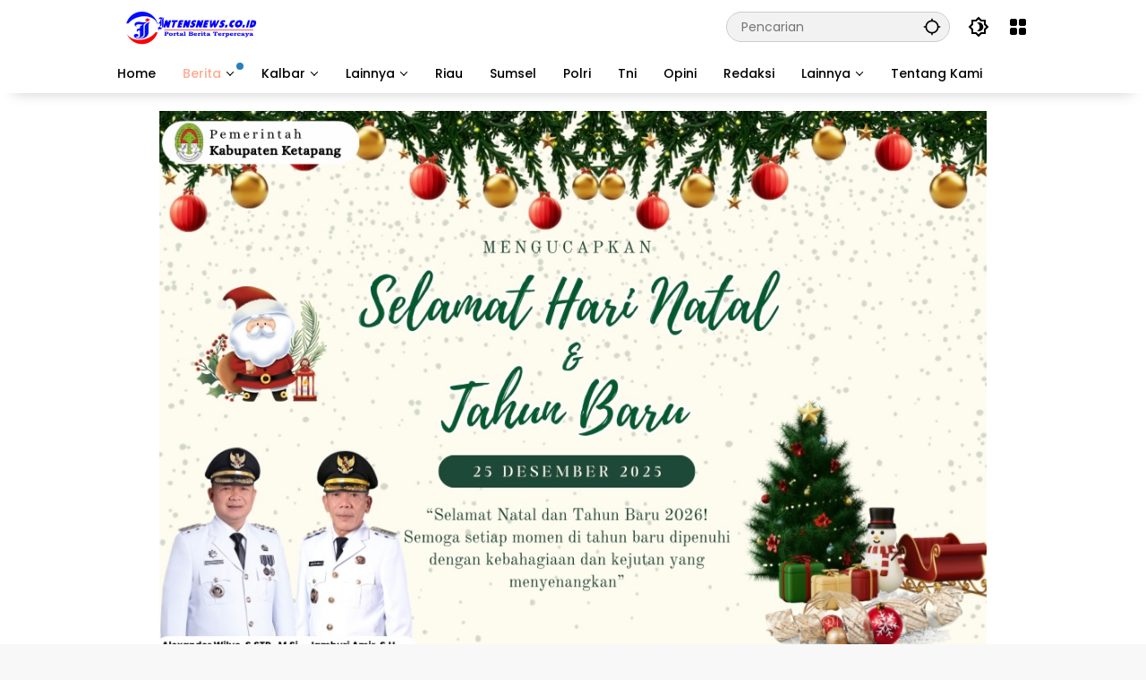

--- FILE ---
content_type: text/html; charset=UTF-8
request_url: https://intensnews.co.id/2022/01/26/berkunjung-ke-dprd-nani-sudiarni-minta-arahan-kepada-ketua-dprd-ketapang-tentang-organisasi-harpi-melati/
body_size: 30778
content:
<!doctype html>
<html lang="id">
<head><meta charset="UTF-8"><script>if(navigator.userAgent.match(/MSIE|Internet Explorer/i)||navigator.userAgent.match(/Trident\/7\..*?rv:11/i)){var href=document.location.href;if(!href.match(/[?&]nowprocket/)){if(href.indexOf("?")==-1){if(href.indexOf("#")==-1){document.location.href=href+"?nowprocket=1"}else{document.location.href=href.replace("#","?nowprocket=1#")}}else{if(href.indexOf("#")==-1){document.location.href=href+"&nowprocket=1"}else{document.location.href=href.replace("#","&nowprocket=1#")}}}}</script><script>(()=>{class RocketLazyLoadScripts{constructor(){this.v="2.0.4",this.userEvents=["keydown","keyup","mousedown","mouseup","mousemove","mouseover","mouseout","touchmove","touchstart","touchend","touchcancel","wheel","click","dblclick","input"],this.attributeEvents=["onblur","onclick","oncontextmenu","ondblclick","onfocus","onmousedown","onmouseenter","onmouseleave","onmousemove","onmouseout","onmouseover","onmouseup","onmousewheel","onscroll","onsubmit"]}async t(){this.i(),this.o(),/iP(ad|hone)/.test(navigator.userAgent)&&this.h(),this.u(),this.l(this),this.m(),this.k(this),this.p(this),this._(),await Promise.all([this.R(),this.L()]),this.lastBreath=Date.now(),this.S(this),this.P(),this.D(),this.O(),this.M(),await this.C(this.delayedScripts.normal),await this.C(this.delayedScripts.defer),await this.C(this.delayedScripts.async),await this.T(),await this.F(),await this.j(),await this.A(),window.dispatchEvent(new Event("rocket-allScriptsLoaded")),this.everythingLoaded=!0,this.lastTouchEnd&&await new Promise(t=>setTimeout(t,500-Date.now()+this.lastTouchEnd)),this.I(),this.H(),this.U(),this.W()}i(){this.CSPIssue=sessionStorage.getItem("rocketCSPIssue"),document.addEventListener("securitypolicyviolation",t=>{this.CSPIssue||"script-src-elem"!==t.violatedDirective||"data"!==t.blockedURI||(this.CSPIssue=!0,sessionStorage.setItem("rocketCSPIssue",!0))},{isRocket:!0})}o(){window.addEventListener("pageshow",t=>{this.persisted=t.persisted,this.realWindowLoadedFired=!0},{isRocket:!0}),window.addEventListener("pagehide",()=>{this.onFirstUserAction=null},{isRocket:!0})}h(){let t;function e(e){t=e}window.addEventListener("touchstart",e,{isRocket:!0}),window.addEventListener("touchend",function i(o){o.changedTouches[0]&&t.changedTouches[0]&&Math.abs(o.changedTouches[0].pageX-t.changedTouches[0].pageX)<10&&Math.abs(o.changedTouches[0].pageY-t.changedTouches[0].pageY)<10&&o.timeStamp-t.timeStamp<200&&(window.removeEventListener("touchstart",e,{isRocket:!0}),window.removeEventListener("touchend",i,{isRocket:!0}),"INPUT"===o.target.tagName&&"text"===o.target.type||(o.target.dispatchEvent(new TouchEvent("touchend",{target:o.target,bubbles:!0})),o.target.dispatchEvent(new MouseEvent("mouseover",{target:o.target,bubbles:!0})),o.target.dispatchEvent(new PointerEvent("click",{target:o.target,bubbles:!0,cancelable:!0,detail:1,clientX:o.changedTouches[0].clientX,clientY:o.changedTouches[0].clientY})),event.preventDefault()))},{isRocket:!0})}q(t){this.userActionTriggered||("mousemove"!==t.type||this.firstMousemoveIgnored?"keyup"===t.type||"mouseover"===t.type||"mouseout"===t.type||(this.userActionTriggered=!0,this.onFirstUserAction&&this.onFirstUserAction()):this.firstMousemoveIgnored=!0),"click"===t.type&&t.preventDefault(),t.stopPropagation(),t.stopImmediatePropagation(),"touchstart"===this.lastEvent&&"touchend"===t.type&&(this.lastTouchEnd=Date.now()),"click"===t.type&&(this.lastTouchEnd=0),this.lastEvent=t.type,t.composedPath&&t.composedPath()[0].getRootNode()instanceof ShadowRoot&&(t.rocketTarget=t.composedPath()[0]),this.savedUserEvents.push(t)}u(){this.savedUserEvents=[],this.userEventHandler=this.q.bind(this),this.userEvents.forEach(t=>window.addEventListener(t,this.userEventHandler,{passive:!1,isRocket:!0})),document.addEventListener("visibilitychange",this.userEventHandler,{isRocket:!0})}U(){this.userEvents.forEach(t=>window.removeEventListener(t,this.userEventHandler,{passive:!1,isRocket:!0})),document.removeEventListener("visibilitychange",this.userEventHandler,{isRocket:!0}),this.savedUserEvents.forEach(t=>{(t.rocketTarget||t.target).dispatchEvent(new window[t.constructor.name](t.type,t))})}m(){const t="return false",e=Array.from(this.attributeEvents,t=>"data-rocket-"+t),i="["+this.attributeEvents.join("],[")+"]",o="[data-rocket-"+this.attributeEvents.join("],[data-rocket-")+"]",s=(e,i,o)=>{o&&o!==t&&(e.setAttribute("data-rocket-"+i,o),e["rocket"+i]=new Function("event",o),e.setAttribute(i,t))};new MutationObserver(t=>{for(const n of t)"attributes"===n.type&&(n.attributeName.startsWith("data-rocket-")||this.everythingLoaded?n.attributeName.startsWith("data-rocket-")&&this.everythingLoaded&&this.N(n.target,n.attributeName.substring(12)):s(n.target,n.attributeName,n.target.getAttribute(n.attributeName))),"childList"===n.type&&n.addedNodes.forEach(t=>{if(t.nodeType===Node.ELEMENT_NODE)if(this.everythingLoaded)for(const i of[t,...t.querySelectorAll(o)])for(const t of i.getAttributeNames())e.includes(t)&&this.N(i,t.substring(12));else for(const e of[t,...t.querySelectorAll(i)])for(const t of e.getAttributeNames())this.attributeEvents.includes(t)&&s(e,t,e.getAttribute(t))})}).observe(document,{subtree:!0,childList:!0,attributeFilter:[...this.attributeEvents,...e]})}I(){this.attributeEvents.forEach(t=>{document.querySelectorAll("[data-rocket-"+t+"]").forEach(e=>{this.N(e,t)})})}N(t,e){const i=t.getAttribute("data-rocket-"+e);i&&(t.setAttribute(e,i),t.removeAttribute("data-rocket-"+e))}k(t){Object.defineProperty(HTMLElement.prototype,"onclick",{get(){return this.rocketonclick||null},set(e){this.rocketonclick=e,this.setAttribute(t.everythingLoaded?"onclick":"data-rocket-onclick","this.rocketonclick(event)")}})}S(t){function e(e,i){let o=e[i];e[i]=null,Object.defineProperty(e,i,{get:()=>o,set(s){t.everythingLoaded?o=s:e["rocket"+i]=o=s}})}e(document,"onreadystatechange"),e(window,"onload"),e(window,"onpageshow");try{Object.defineProperty(document,"readyState",{get:()=>t.rocketReadyState,set(e){t.rocketReadyState=e},configurable:!0}),document.readyState="loading"}catch(t){console.log("WPRocket DJE readyState conflict, bypassing")}}l(t){this.originalAddEventListener=EventTarget.prototype.addEventListener,this.originalRemoveEventListener=EventTarget.prototype.removeEventListener,this.savedEventListeners=[],EventTarget.prototype.addEventListener=function(e,i,o){o&&o.isRocket||!t.B(e,this)&&!t.userEvents.includes(e)||t.B(e,this)&&!t.userActionTriggered||e.startsWith("rocket-")||t.everythingLoaded?t.originalAddEventListener.call(this,e,i,o):(t.savedEventListeners.push({target:this,remove:!1,type:e,func:i,options:o}),"mouseenter"!==e&&"mouseleave"!==e||t.originalAddEventListener.call(this,e,t.savedUserEvents.push,o))},EventTarget.prototype.removeEventListener=function(e,i,o){o&&o.isRocket||!t.B(e,this)&&!t.userEvents.includes(e)||t.B(e,this)&&!t.userActionTriggered||e.startsWith("rocket-")||t.everythingLoaded?t.originalRemoveEventListener.call(this,e,i,o):t.savedEventListeners.push({target:this,remove:!0,type:e,func:i,options:o})}}J(t,e){this.savedEventListeners=this.savedEventListeners.filter(i=>{let o=i.type,s=i.target||window;return e!==o||t!==s||(this.B(o,s)&&(i.type="rocket-"+o),this.$(i),!1)})}H(){EventTarget.prototype.addEventListener=this.originalAddEventListener,EventTarget.prototype.removeEventListener=this.originalRemoveEventListener,this.savedEventListeners.forEach(t=>this.$(t))}$(t){t.remove?this.originalRemoveEventListener.call(t.target,t.type,t.func,t.options):this.originalAddEventListener.call(t.target,t.type,t.func,t.options)}p(t){let e;function i(e){return t.everythingLoaded?e:e.split(" ").map(t=>"load"===t||t.startsWith("load.")?"rocket-jquery-load":t).join(" ")}function o(o){function s(e){const s=o.fn[e];o.fn[e]=o.fn.init.prototype[e]=function(){return this[0]===window&&t.userActionTriggered&&("string"==typeof arguments[0]||arguments[0]instanceof String?arguments[0]=i(arguments[0]):"object"==typeof arguments[0]&&Object.keys(arguments[0]).forEach(t=>{const e=arguments[0][t];delete arguments[0][t],arguments[0][i(t)]=e})),s.apply(this,arguments),this}}if(o&&o.fn&&!t.allJQueries.includes(o)){const e={DOMContentLoaded:[],"rocket-DOMContentLoaded":[]};for(const t in e)document.addEventListener(t,()=>{e[t].forEach(t=>t())},{isRocket:!0});o.fn.ready=o.fn.init.prototype.ready=function(i){function s(){parseInt(o.fn.jquery)>2?setTimeout(()=>i.bind(document)(o)):i.bind(document)(o)}return"function"==typeof i&&(t.realDomReadyFired?!t.userActionTriggered||t.fauxDomReadyFired?s():e["rocket-DOMContentLoaded"].push(s):e.DOMContentLoaded.push(s)),o([])},s("on"),s("one"),s("off"),t.allJQueries.push(o)}e=o}t.allJQueries=[],o(window.jQuery),Object.defineProperty(window,"jQuery",{get:()=>e,set(t){o(t)}})}P(){const t=new Map;document.write=document.writeln=function(e){const i=document.currentScript,o=document.createRange(),s=i.parentElement;let n=t.get(i);void 0===n&&(n=i.nextSibling,t.set(i,n));const c=document.createDocumentFragment();o.setStart(c,0),c.appendChild(o.createContextualFragment(e)),s.insertBefore(c,n)}}async R(){return new Promise(t=>{this.userActionTriggered?t():this.onFirstUserAction=t})}async L(){return new Promise(t=>{document.addEventListener("DOMContentLoaded",()=>{this.realDomReadyFired=!0,t()},{isRocket:!0})})}async j(){return this.realWindowLoadedFired?Promise.resolve():new Promise(t=>{window.addEventListener("load",t,{isRocket:!0})})}M(){this.pendingScripts=[];this.scriptsMutationObserver=new MutationObserver(t=>{for(const e of t)e.addedNodes.forEach(t=>{"SCRIPT"!==t.tagName||t.noModule||t.isWPRocket||this.pendingScripts.push({script:t,promise:new Promise(e=>{const i=()=>{const i=this.pendingScripts.findIndex(e=>e.script===t);i>=0&&this.pendingScripts.splice(i,1),e()};t.addEventListener("load",i,{isRocket:!0}),t.addEventListener("error",i,{isRocket:!0}),setTimeout(i,1e3)})})})}),this.scriptsMutationObserver.observe(document,{childList:!0,subtree:!0})}async F(){await this.X(),this.pendingScripts.length?(await this.pendingScripts[0].promise,await this.F()):this.scriptsMutationObserver.disconnect()}D(){this.delayedScripts={normal:[],async:[],defer:[]},document.querySelectorAll("script[type$=rocketlazyloadscript]").forEach(t=>{t.hasAttribute("data-rocket-src")?t.hasAttribute("async")&&!1!==t.async?this.delayedScripts.async.push(t):t.hasAttribute("defer")&&!1!==t.defer||"module"===t.getAttribute("data-rocket-type")?this.delayedScripts.defer.push(t):this.delayedScripts.normal.push(t):this.delayedScripts.normal.push(t)})}async _(){await this.L();let t=[];document.querySelectorAll("script[type$=rocketlazyloadscript][data-rocket-src]").forEach(e=>{let i=e.getAttribute("data-rocket-src");if(i&&!i.startsWith("data:")){i.startsWith("//")&&(i=location.protocol+i);try{const o=new URL(i).origin;o!==location.origin&&t.push({src:o,crossOrigin:e.crossOrigin||"module"===e.getAttribute("data-rocket-type")})}catch(t){}}}),t=[...new Map(t.map(t=>[JSON.stringify(t),t])).values()],this.Y(t,"preconnect")}async G(t){if(await this.K(),!0!==t.noModule||!("noModule"in HTMLScriptElement.prototype))return new Promise(e=>{let i;function o(){(i||t).setAttribute("data-rocket-status","executed"),e()}try{if(navigator.userAgent.includes("Firefox/")||""===navigator.vendor||this.CSPIssue)i=document.createElement("script"),[...t.attributes].forEach(t=>{let e=t.nodeName;"type"!==e&&("data-rocket-type"===e&&(e="type"),"data-rocket-src"===e&&(e="src"),i.setAttribute(e,t.nodeValue))}),t.text&&(i.text=t.text),t.nonce&&(i.nonce=t.nonce),i.hasAttribute("src")?(i.addEventListener("load",o,{isRocket:!0}),i.addEventListener("error",()=>{i.setAttribute("data-rocket-status","failed-network"),e()},{isRocket:!0}),setTimeout(()=>{i.isConnected||e()},1)):(i.text=t.text,o()),i.isWPRocket=!0,t.parentNode.replaceChild(i,t);else{const i=t.getAttribute("data-rocket-type"),s=t.getAttribute("data-rocket-src");i?(t.type=i,t.removeAttribute("data-rocket-type")):t.removeAttribute("type"),t.addEventListener("load",o,{isRocket:!0}),t.addEventListener("error",i=>{this.CSPIssue&&i.target.src.startsWith("data:")?(console.log("WPRocket: CSP fallback activated"),t.removeAttribute("src"),this.G(t).then(e)):(t.setAttribute("data-rocket-status","failed-network"),e())},{isRocket:!0}),s?(t.fetchPriority="high",t.removeAttribute("data-rocket-src"),t.src=s):t.src="data:text/javascript;base64,"+window.btoa(unescape(encodeURIComponent(t.text)))}}catch(i){t.setAttribute("data-rocket-status","failed-transform"),e()}});t.setAttribute("data-rocket-status","skipped")}async C(t){const e=t.shift();return e?(e.isConnected&&await this.G(e),this.C(t)):Promise.resolve()}O(){this.Y([...this.delayedScripts.normal,...this.delayedScripts.defer,...this.delayedScripts.async],"preload")}Y(t,e){this.trash=this.trash||[];let i=!0;var o=document.createDocumentFragment();t.forEach(t=>{const s=t.getAttribute&&t.getAttribute("data-rocket-src")||t.src;if(s&&!s.startsWith("data:")){const n=document.createElement("link");n.href=s,n.rel=e,"preconnect"!==e&&(n.as="script",n.fetchPriority=i?"high":"low"),t.getAttribute&&"module"===t.getAttribute("data-rocket-type")&&(n.crossOrigin=!0),t.crossOrigin&&(n.crossOrigin=t.crossOrigin),t.integrity&&(n.integrity=t.integrity),t.nonce&&(n.nonce=t.nonce),o.appendChild(n),this.trash.push(n),i=!1}}),document.head.appendChild(o)}W(){this.trash.forEach(t=>t.remove())}async T(){try{document.readyState="interactive"}catch(t){}this.fauxDomReadyFired=!0;try{await this.K(),this.J(document,"readystatechange"),document.dispatchEvent(new Event("rocket-readystatechange")),await this.K(),document.rocketonreadystatechange&&document.rocketonreadystatechange(),await this.K(),this.J(document,"DOMContentLoaded"),document.dispatchEvent(new Event("rocket-DOMContentLoaded")),await this.K(),this.J(window,"DOMContentLoaded"),window.dispatchEvent(new Event("rocket-DOMContentLoaded"))}catch(t){console.error(t)}}async A(){try{document.readyState="complete"}catch(t){}try{await this.K(),this.J(document,"readystatechange"),document.dispatchEvent(new Event("rocket-readystatechange")),await this.K(),document.rocketonreadystatechange&&document.rocketonreadystatechange(),await this.K(),this.J(window,"load"),window.dispatchEvent(new Event("rocket-load")),await this.K(),window.rocketonload&&window.rocketonload(),await this.K(),this.allJQueries.forEach(t=>t(window).trigger("rocket-jquery-load")),await this.K(),this.J(window,"pageshow");const t=new Event("rocket-pageshow");t.persisted=this.persisted,window.dispatchEvent(t),await this.K(),window.rocketonpageshow&&window.rocketonpageshow({persisted:this.persisted})}catch(t){console.error(t)}}async K(){Date.now()-this.lastBreath>45&&(await this.X(),this.lastBreath=Date.now())}async X(){return document.hidden?new Promise(t=>setTimeout(t)):new Promise(t=>requestAnimationFrame(t))}B(t,e){return e===document&&"readystatechange"===t||(e===document&&"DOMContentLoaded"===t||(e===window&&"DOMContentLoaded"===t||(e===window&&"load"===t||e===window&&"pageshow"===t)))}static run(){(new RocketLazyLoadScripts).t()}}RocketLazyLoadScripts.run()})();</script>
	
	<meta name="viewport" content="width=device-width, initial-scale=1">
	<link rel="profile" href="https://gmpg.org/xfn/11">

	<meta name='robots' content='index, follow, max-image-preview:large, max-snippet:-1, max-video-preview:-1' />

	<!-- This site is optimized with the Yoast SEO Premium plugin v25.8 (Yoast SEO v25.8) - https://yoast.com/wordpress/plugins/seo/ -->
	<title>Berkunjung ke DPRD, Nani Sudiarni Minta Arahan Kepada Ketua DPRD Ketapang Tentang Organisasi HARPI MELATI - intensnews.co.id</title>
	<link rel="canonical" href="https://intensnews.co.id/2022/01/26/berkunjung-ke-dprd-nani-sudiarni-minta-arahan-kepada-ketua-dprd-ketapang-tentang-organisasi-harpi-melati/" />
	<meta property="og:locale" content="id_ID" />
	<meta property="og:type" content="article" />
	<meta property="og:title" content="Berkunjung ke DPRD, Nani Sudiarni Minta Arahan Kepada Ketua DPRD Ketapang Tentang Organisasi HARPI MELATI" />
	<meta property="og:description" content="Intensnews.co.id  -- Ketua DPRD Ketapang M. Febriadi, S.Sos., M.Si. menerima Organisasi Himpunan Ahli Rias Pengantin Indonesia  (HARPI  MELATI) Kabupaten" />
	<meta property="og:url" content="https://intensnews.co.id/2022/01/26/berkunjung-ke-dprd-nani-sudiarni-minta-arahan-kepada-ketua-dprd-ketapang-tentang-organisasi-harpi-melati/" />
	<meta property="og:site_name" content="intensnews.co.id" />
	<meta property="article:published_time" content="2022-01-26T12:18:05+00:00" />
	<meta property="og:image" content="https://intensnews.co.id/wp-content/uploads/2022/01/FB_IMG_1643199156722.jpg" />
	<meta property="og:image:width" content="1079" />
	<meta property="og:image:height" content="720" />
	<meta property="og:image:type" content="image/jpeg" />
	<meta name="author" content="intens news" />
	<meta name="twitter:card" content="summary_large_image" />
	<meta name="twitter:label1" content="Ditulis oleh" />
	<meta name="twitter:data1" content="intens news" />
	<meta name="twitter:label2" content="Estimasi waktu membaca" />
	<meta name="twitter:data2" content="2 menit" />
	<script type="application/ld+json" class="yoast-schema-graph">{"@context":"https://schema.org","@graph":[{"@type":"Article","@id":"https://intensnews.co.id/2022/01/26/berkunjung-ke-dprd-nani-sudiarni-minta-arahan-kepada-ketua-dprd-ketapang-tentang-organisasi-harpi-melati/#article","isPartOf":{"@id":"https://intensnews.co.id/2022/01/26/berkunjung-ke-dprd-nani-sudiarni-minta-arahan-kepada-ketua-dprd-ketapang-tentang-organisasi-harpi-melati/"},"author":{"name":"intens news","@id":"https://intensnews.co.id/#/schema/person/266de8e0afdb02aa1d4d9032362577e3"},"headline":"Berkunjung ke DPRD, Nani Sudiarni Minta Arahan Kepada Ketua DPRD Ketapang Tentang Organisasi HARPI MELATI","datePublished":"2022-01-26T12:18:05+00:00","mainEntityOfPage":{"@id":"https://intensnews.co.id/2022/01/26/berkunjung-ke-dprd-nani-sudiarni-minta-arahan-kepada-ketua-dprd-ketapang-tentang-organisasi-harpi-melati/"},"wordCount":325,"commentCount":0,"publisher":{"@id":"https://intensnews.co.id/#organization"},"image":{"@id":"https://intensnews.co.id/2022/01/26/berkunjung-ke-dprd-nani-sudiarni-minta-arahan-kepada-ketua-dprd-ketapang-tentang-organisasi-harpi-melati/#primaryimage"},"thumbnailUrl":"https://intensnews.co.id/wp-content/uploads/2022/01/FB_IMG_1643199156722.jpg","articleSection":["Ketapang"],"inLanguage":"id","potentialAction":[{"@type":"CommentAction","name":"Comment","target":["https://intensnews.co.id/2022/01/26/berkunjung-ke-dprd-nani-sudiarni-minta-arahan-kepada-ketua-dprd-ketapang-tentang-organisasi-harpi-melati/#respond"]}],"copyrightYear":"2022","copyrightHolder":{"@id":"https://intensnews.co.id/#organization"}},{"@type":"WebPage","@id":"https://intensnews.co.id/2022/01/26/berkunjung-ke-dprd-nani-sudiarni-minta-arahan-kepada-ketua-dprd-ketapang-tentang-organisasi-harpi-melati/","url":"https://intensnews.co.id/2022/01/26/berkunjung-ke-dprd-nani-sudiarni-minta-arahan-kepada-ketua-dprd-ketapang-tentang-organisasi-harpi-melati/","name":"Berkunjung ke DPRD, Nani Sudiarni Minta Arahan Kepada Ketua DPRD Ketapang Tentang Organisasi HARPI MELATI - intensnews.co.id","isPartOf":{"@id":"https://intensnews.co.id/#website"},"primaryImageOfPage":{"@id":"https://intensnews.co.id/2022/01/26/berkunjung-ke-dprd-nani-sudiarni-minta-arahan-kepada-ketua-dprd-ketapang-tentang-organisasi-harpi-melati/#primaryimage"},"image":{"@id":"https://intensnews.co.id/2022/01/26/berkunjung-ke-dprd-nani-sudiarni-minta-arahan-kepada-ketua-dprd-ketapang-tentang-organisasi-harpi-melati/#primaryimage"},"thumbnailUrl":"https://intensnews.co.id/wp-content/uploads/2022/01/FB_IMG_1643199156722.jpg","datePublished":"2022-01-26T12:18:05+00:00","breadcrumb":{"@id":"https://intensnews.co.id/2022/01/26/berkunjung-ke-dprd-nani-sudiarni-minta-arahan-kepada-ketua-dprd-ketapang-tentang-organisasi-harpi-melati/#breadcrumb"},"inLanguage":"id","potentialAction":[{"@type":"ReadAction","target":["https://intensnews.co.id/2022/01/26/berkunjung-ke-dprd-nani-sudiarni-minta-arahan-kepada-ketua-dprd-ketapang-tentang-organisasi-harpi-melati/"]}]},{"@type":"ImageObject","inLanguage":"id","@id":"https://intensnews.co.id/2022/01/26/berkunjung-ke-dprd-nani-sudiarni-minta-arahan-kepada-ketua-dprd-ketapang-tentang-organisasi-harpi-melati/#primaryimage","url":"https://intensnews.co.id/wp-content/uploads/2022/01/FB_IMG_1643199156722.jpg","contentUrl":"https://intensnews.co.id/wp-content/uploads/2022/01/FB_IMG_1643199156722.jpg","width":1079,"height":720},{"@type":"BreadcrumbList","@id":"https://intensnews.co.id/2022/01/26/berkunjung-ke-dprd-nani-sudiarni-minta-arahan-kepada-ketua-dprd-ketapang-tentang-organisasi-harpi-melati/#breadcrumb","itemListElement":[{"@type":"ListItem","position":1,"name":"Beranda","item":"https://intensnews.co.id/"},{"@type":"ListItem","position":2,"name":"Late News","item":"https://intensnews.co.id/late-news/"},{"@type":"ListItem","position":3,"name":"Berkunjung ke DPRD, Nani Sudiarni Minta Arahan Kepada Ketua DPRD Ketapang Tentang Organisasi HARPI MELATI"}]},{"@type":"WebSite","@id":"https://intensnews.co.id/#website","url":"https://intensnews.co.id/","name":"intensnews.co.id","description":"Portal Berita Terpercaya","publisher":{"@id":"https://intensnews.co.id/#organization"},"potentialAction":[{"@type":"SearchAction","target":{"@type":"EntryPoint","urlTemplate":"https://intensnews.co.id/?s={search_term_string}"},"query-input":{"@type":"PropertyValueSpecification","valueRequired":true,"valueName":"search_term_string"}}],"inLanguage":"id"},{"@type":"Organization","@id":"https://intensnews.co.id/#organization","name":"Intensnews.co.id","url":"https://intensnews.co.id/","logo":{"@type":"ImageObject","inLanguage":"id","@id":"https://intensnews.co.id/#/schema/logo/image/","url":"https://intensnews.co.id/wp-content/uploads/2021/10/cropped-logo-intennews-web-baru.png","contentUrl":"https://intensnews.co.id/wp-content/uploads/2021/10/cropped-logo-intennews-web-baru.png","width":301,"height":84,"caption":"Intensnews.co.id"},"image":{"@id":"https://intensnews.co.id/#/schema/logo/image/"}},{"@type":"Person","@id":"https://intensnews.co.id/#/schema/person/266de8e0afdb02aa1d4d9032362577e3","name":"intens news","image":{"@type":"ImageObject","inLanguage":"id","@id":"https://intensnews.co.id/#/schema/person/image/","url":"https://secure.gravatar.com/avatar/b6d5616bf42fa34ced5281b7711825e780f6ae8f3118dea9d7d9adad8ef43796?s=96&d=mm&r=g","contentUrl":"https://secure.gravatar.com/avatar/b6d5616bf42fa34ced5281b7711825e780f6ae8f3118dea9d7d9adad8ef43796?s=96&d=mm&r=g","caption":"intens news"},"sameAs":["http://intensnews.co.id"],"url":"https://intensnews.co.id/author/intensnews/"}]}</script>
	<!-- / Yoast SEO Premium plugin. -->



<link rel="alternate" type="application/rss+xml" title="intensnews.co.id &raquo; Feed" href="https://intensnews.co.id/feed/" />
<link rel="alternate" type="application/rss+xml" title="intensnews.co.id &raquo; Umpan Komentar" href="https://intensnews.co.id/comments/feed/" />
<link rel="alternate" type="application/rss+xml" title="intensnews.co.id &raquo; Berkunjung ke DPRD, Nani Sudiarni Minta Arahan Kepada Ketua DPRD Ketapang Tentang Organisasi HARPI MELATI Umpan Komentar" href="https://intensnews.co.id/2022/01/26/berkunjung-ke-dprd-nani-sudiarni-minta-arahan-kepada-ketua-dprd-ketapang-tentang-organisasi-harpi-melati/feed/" />
<link rel="alternate" title="oEmbed (JSON)" type="application/json+oembed" href="https://intensnews.co.id/wp-json/oembed/1.0/embed?url=https%3A%2F%2Fintensnews.co.id%2F2022%2F01%2F26%2Fberkunjung-ke-dprd-nani-sudiarni-minta-arahan-kepada-ketua-dprd-ketapang-tentang-organisasi-harpi-melati%2F" />
<link rel="alternate" title="oEmbed (XML)" type="text/xml+oembed" href="https://intensnews.co.id/wp-json/oembed/1.0/embed?url=https%3A%2F%2Fintensnews.co.id%2F2022%2F01%2F26%2Fberkunjung-ke-dprd-nani-sudiarni-minta-arahan-kepada-ketua-dprd-ketapang-tentang-organisasi-harpi-melati%2F&#038;format=xml" />
<style id='wp-img-auto-sizes-contain-inline-css'>
img:is([sizes=auto i],[sizes^="auto," i]){contain-intrinsic-size:3000px 1500px}
/*# sourceURL=wp-img-auto-sizes-contain-inline-css */
</style>
<link rel='stylesheet' id='menu-icons-extra-css' href='https://intensnews.co.id/wp-content/plugins/menu-icons/css/extra.min.css?ver=0.13.19' media='all' />
<link rel='stylesheet' id='vstr-frontend-css' href='https://intensnews.co.id/wp-content/plugins/WP_VisitorsTracker/assets/css/vstr_frontend.min.css?ver=2.203' media='all' />
<link data-minify="1" rel='stylesheet' id='wpmedia-fonts-css' href='https://intensnews.co.id/wp-content/cache/min/1/wp-content/fonts/0f3095b0668d319ddaca47fe0739cce2.css?ver=1763985874' media='all' />
<link data-minify="1" rel='stylesheet' id='wpmedia-style-css' href='https://intensnews.co.id/wp-content/cache/min/1/wp-content/themes/wpmedia/style.css?ver=1763985875' media='all' />
<style id='wpmedia-style-inline-css'>
h1,h2,h3,h4,h5,h6,.reltitle,.site-title,.gmr-mainmenu ul > li > a,.gmr-secondmenu-dropdown ul > li > a,.gmr-sidemenu ul li a,.gmr-sidemenu .side-textsocial,.heading-text,.gmr-mobilemenu ul li a,#navigationamp ul li a{font-family:Poppins;font-weight:500;}h1 strong,h2 strong,h3 strong,h4 strong,h5 strong,h6 strong{font-weight:700;}.entry-content-single{font-size:16px;}body{font-family:Poppins;--font-reguler:400;--font-bold:700;--mainmenu-bgcolor:#ffffff;--mainmenu-secondbgcolor:#ffffff;--background-color:#f8f8f8;--main-color:#000000;--widget-title:#000000;--link-color-body:#000000;--hoverlink-color-body:#d9091b;--border-color:#cccccc;--button-bgcolor:#3920c9;--button-color:#ffffff;--header-bgcolor:#ffffff;--topnav-color:#000000;--topnav-link-color:#000000;--topnav-linkhover-color:#000000;--mainmenu-color:#000000;--mainmenu-hovercolor:#0e0eea;--content-bgcolor:#ffffff;--content-greycolor:#555555;--greybody-bgcolor:#eeeeee;--footer-bgcolor:#ffffff;--footer-color:#666666;--footer-linkcolor:#212121;--footer-hover-linkcolor:#d9091b;}body,body.dark-theme{--scheme-color:#0963f4;--secondscheme-color:#3920c9;--mainmenu-direction:80deg;}/* Generate Using Cache */
/*# sourceURL=wpmedia-style-inline-css */
</style>
<style id='rocket-lazyload-inline-css'>
.rll-youtube-player{position:relative;padding-bottom:56.23%;height:0;overflow:hidden;max-width:100%;}.rll-youtube-player:focus-within{outline: 2px solid currentColor;outline-offset: 5px;}.rll-youtube-player iframe{position:absolute;top:0;left:0;width:100%;height:100%;z-index:100;background:0 0}.rll-youtube-player img{bottom:0;display:block;left:0;margin:auto;max-width:100%;width:100%;position:absolute;right:0;top:0;border:none;height:auto;-webkit-transition:.4s all;-moz-transition:.4s all;transition:.4s all}.rll-youtube-player img:hover{-webkit-filter:brightness(75%)}.rll-youtube-player .play{height:100%;width:100%;left:0;top:0;position:absolute;background:url(https://intensnews.co.id/wp-content/plugins/wp-rocket/assets/img/youtube.png) no-repeat center;background-color: transparent !important;cursor:pointer;border:none;}.wp-embed-responsive .wp-has-aspect-ratio .rll-youtube-player{position:absolute;padding-bottom:0;width:100%;height:100%;top:0;bottom:0;left:0;right:0}
/*# sourceURL=rocket-lazyload-inline-css */
</style>
<script type="rocketlazyloadscript" data-rocket-src="https://intensnews.co.id/wp-includes/js/jquery/jquery.min.js?ver=3.7.1" id="jquery-core-js" data-rocket-defer defer></script>
<script type="rocketlazyloadscript" data-rocket-src="https://intensnews.co.id/wp-includes/js/jquery/jquery-migrate.min.js?ver=3.4.1" id="jquery-migrate-js" data-rocket-defer defer></script>
<script id="vstr-frontend-js-extra">
var vstr_ajaxurl = ["https://intensnews.co.id/wp-admin/admin-ajax.php"];
var vstr_userID = ["0"];
var vstr_noTactile = ["0"];
var vstr_mode = ["all"];
var vstr_ip = ["203.175.9.68"];
//# sourceURL=vstr-frontend-js-extra
</script>
<script type="rocketlazyloadscript" data-rocket-src="https://intensnews.co.id/wp-content/plugins/WP_VisitorsTracker/assets/js/vstr_frontend.min.js?ver=2.203" id="vstr-frontend-js" data-rocket-defer defer></script>
<link rel="https://api.w.org/" href="https://intensnews.co.id/wp-json/" /><link rel="alternate" title="JSON" type="application/json" href="https://intensnews.co.id/wp-json/wp/v2/posts/1070" /><link rel="EditURI" type="application/rsd+xml" title="RSD" href="https://intensnews.co.id/xmlrpc.php?rsd" />
<meta name="generator" content="WordPress 6.9" />
<link rel='shortlink' href='https://intensnews.co.id/?p=1070' />
<!-- Analytics by WP Statistics - https://wp-statistics.com -->
<link rel="pingback" href="https://intensnews.co.id/xmlrpc.php"><link rel="icon" href="https://intensnews.co.id/wp-content/uploads/2025/04/cropped-Tanpa-judul-300-x-40-piksel-512-x-512-piksel-32x32.png" sizes="32x32" />
<link rel="icon" href="https://intensnews.co.id/wp-content/uploads/2025/04/cropped-Tanpa-judul-300-x-40-piksel-512-x-512-piksel-192x192.png" sizes="192x192" />
<link rel="apple-touch-icon" href="https://intensnews.co.id/wp-content/uploads/2025/04/cropped-Tanpa-judul-300-x-40-piksel-512-x-512-piksel-180x180.png" />
<meta name="msapplication-TileImage" content="https://intensnews.co.id/wp-content/uploads/2025/04/cropped-Tanpa-judul-300-x-40-piksel-512-x-512-piksel-270x270.png" />
<noscript><style id="rocket-lazyload-nojs-css">.rll-youtube-player, [data-lazy-src]{display:none !important;}</style></noscript><style id='global-styles-inline-css'>
:root{--wp--preset--aspect-ratio--square: 1;--wp--preset--aspect-ratio--4-3: 4/3;--wp--preset--aspect-ratio--3-4: 3/4;--wp--preset--aspect-ratio--3-2: 3/2;--wp--preset--aspect-ratio--2-3: 2/3;--wp--preset--aspect-ratio--16-9: 16/9;--wp--preset--aspect-ratio--9-16: 9/16;--wp--preset--color--black: #000000;--wp--preset--color--cyan-bluish-gray: #abb8c3;--wp--preset--color--white: #ffffff;--wp--preset--color--pale-pink: #f78da7;--wp--preset--color--vivid-red: #cf2e2e;--wp--preset--color--luminous-vivid-orange: #ff6900;--wp--preset--color--luminous-vivid-amber: #fcb900;--wp--preset--color--light-green-cyan: #7bdcb5;--wp--preset--color--vivid-green-cyan: #00d084;--wp--preset--color--pale-cyan-blue: #8ed1fc;--wp--preset--color--vivid-cyan-blue: #0693e3;--wp--preset--color--vivid-purple: #9b51e0;--wp--preset--gradient--vivid-cyan-blue-to-vivid-purple: linear-gradient(135deg,rgb(6,147,227) 0%,rgb(155,81,224) 100%);--wp--preset--gradient--light-green-cyan-to-vivid-green-cyan: linear-gradient(135deg,rgb(122,220,180) 0%,rgb(0,208,130) 100%);--wp--preset--gradient--luminous-vivid-amber-to-luminous-vivid-orange: linear-gradient(135deg,rgb(252,185,0) 0%,rgb(255,105,0) 100%);--wp--preset--gradient--luminous-vivid-orange-to-vivid-red: linear-gradient(135deg,rgb(255,105,0) 0%,rgb(207,46,46) 100%);--wp--preset--gradient--very-light-gray-to-cyan-bluish-gray: linear-gradient(135deg,rgb(238,238,238) 0%,rgb(169,184,195) 100%);--wp--preset--gradient--cool-to-warm-spectrum: linear-gradient(135deg,rgb(74,234,220) 0%,rgb(151,120,209) 20%,rgb(207,42,186) 40%,rgb(238,44,130) 60%,rgb(251,105,98) 80%,rgb(254,248,76) 100%);--wp--preset--gradient--blush-light-purple: linear-gradient(135deg,rgb(255,206,236) 0%,rgb(152,150,240) 100%);--wp--preset--gradient--blush-bordeaux: linear-gradient(135deg,rgb(254,205,165) 0%,rgb(254,45,45) 50%,rgb(107,0,62) 100%);--wp--preset--gradient--luminous-dusk: linear-gradient(135deg,rgb(255,203,112) 0%,rgb(199,81,192) 50%,rgb(65,88,208) 100%);--wp--preset--gradient--pale-ocean: linear-gradient(135deg,rgb(255,245,203) 0%,rgb(182,227,212) 50%,rgb(51,167,181) 100%);--wp--preset--gradient--electric-grass: linear-gradient(135deg,rgb(202,248,128) 0%,rgb(113,206,126) 100%);--wp--preset--gradient--midnight: linear-gradient(135deg,rgb(2,3,129) 0%,rgb(40,116,252) 100%);--wp--preset--font-size--small: 13px;--wp--preset--font-size--medium: 20px;--wp--preset--font-size--large: 36px;--wp--preset--font-size--x-large: 42px;--wp--preset--spacing--20: 0.44rem;--wp--preset--spacing--30: 0.67rem;--wp--preset--spacing--40: 1rem;--wp--preset--spacing--50: 1.5rem;--wp--preset--spacing--60: 2.25rem;--wp--preset--spacing--70: 3.38rem;--wp--preset--spacing--80: 5.06rem;--wp--preset--shadow--natural: 6px 6px 9px rgba(0, 0, 0, 0.2);--wp--preset--shadow--deep: 12px 12px 50px rgba(0, 0, 0, 0.4);--wp--preset--shadow--sharp: 6px 6px 0px rgba(0, 0, 0, 0.2);--wp--preset--shadow--outlined: 6px 6px 0px -3px rgb(255, 255, 255), 6px 6px rgb(0, 0, 0);--wp--preset--shadow--crisp: 6px 6px 0px rgb(0, 0, 0);}:where(.is-layout-flex){gap: 0.5em;}:where(.is-layout-grid){gap: 0.5em;}body .is-layout-flex{display: flex;}.is-layout-flex{flex-wrap: wrap;align-items: center;}.is-layout-flex > :is(*, div){margin: 0;}body .is-layout-grid{display: grid;}.is-layout-grid > :is(*, div){margin: 0;}:where(.wp-block-columns.is-layout-flex){gap: 2em;}:where(.wp-block-columns.is-layout-grid){gap: 2em;}:where(.wp-block-post-template.is-layout-flex){gap: 1.25em;}:where(.wp-block-post-template.is-layout-grid){gap: 1.25em;}.has-black-color{color: var(--wp--preset--color--black) !important;}.has-cyan-bluish-gray-color{color: var(--wp--preset--color--cyan-bluish-gray) !important;}.has-white-color{color: var(--wp--preset--color--white) !important;}.has-pale-pink-color{color: var(--wp--preset--color--pale-pink) !important;}.has-vivid-red-color{color: var(--wp--preset--color--vivid-red) !important;}.has-luminous-vivid-orange-color{color: var(--wp--preset--color--luminous-vivid-orange) !important;}.has-luminous-vivid-amber-color{color: var(--wp--preset--color--luminous-vivid-amber) !important;}.has-light-green-cyan-color{color: var(--wp--preset--color--light-green-cyan) !important;}.has-vivid-green-cyan-color{color: var(--wp--preset--color--vivid-green-cyan) !important;}.has-pale-cyan-blue-color{color: var(--wp--preset--color--pale-cyan-blue) !important;}.has-vivid-cyan-blue-color{color: var(--wp--preset--color--vivid-cyan-blue) !important;}.has-vivid-purple-color{color: var(--wp--preset--color--vivid-purple) !important;}.has-black-background-color{background-color: var(--wp--preset--color--black) !important;}.has-cyan-bluish-gray-background-color{background-color: var(--wp--preset--color--cyan-bluish-gray) !important;}.has-white-background-color{background-color: var(--wp--preset--color--white) !important;}.has-pale-pink-background-color{background-color: var(--wp--preset--color--pale-pink) !important;}.has-vivid-red-background-color{background-color: var(--wp--preset--color--vivid-red) !important;}.has-luminous-vivid-orange-background-color{background-color: var(--wp--preset--color--luminous-vivid-orange) !important;}.has-luminous-vivid-amber-background-color{background-color: var(--wp--preset--color--luminous-vivid-amber) !important;}.has-light-green-cyan-background-color{background-color: var(--wp--preset--color--light-green-cyan) !important;}.has-vivid-green-cyan-background-color{background-color: var(--wp--preset--color--vivid-green-cyan) !important;}.has-pale-cyan-blue-background-color{background-color: var(--wp--preset--color--pale-cyan-blue) !important;}.has-vivid-cyan-blue-background-color{background-color: var(--wp--preset--color--vivid-cyan-blue) !important;}.has-vivid-purple-background-color{background-color: var(--wp--preset--color--vivid-purple) !important;}.has-black-border-color{border-color: var(--wp--preset--color--black) !important;}.has-cyan-bluish-gray-border-color{border-color: var(--wp--preset--color--cyan-bluish-gray) !important;}.has-white-border-color{border-color: var(--wp--preset--color--white) !important;}.has-pale-pink-border-color{border-color: var(--wp--preset--color--pale-pink) !important;}.has-vivid-red-border-color{border-color: var(--wp--preset--color--vivid-red) !important;}.has-luminous-vivid-orange-border-color{border-color: var(--wp--preset--color--luminous-vivid-orange) !important;}.has-luminous-vivid-amber-border-color{border-color: var(--wp--preset--color--luminous-vivid-amber) !important;}.has-light-green-cyan-border-color{border-color: var(--wp--preset--color--light-green-cyan) !important;}.has-vivid-green-cyan-border-color{border-color: var(--wp--preset--color--vivid-green-cyan) !important;}.has-pale-cyan-blue-border-color{border-color: var(--wp--preset--color--pale-cyan-blue) !important;}.has-vivid-cyan-blue-border-color{border-color: var(--wp--preset--color--vivid-cyan-blue) !important;}.has-vivid-purple-border-color{border-color: var(--wp--preset--color--vivid-purple) !important;}.has-vivid-cyan-blue-to-vivid-purple-gradient-background{background: var(--wp--preset--gradient--vivid-cyan-blue-to-vivid-purple) !important;}.has-light-green-cyan-to-vivid-green-cyan-gradient-background{background: var(--wp--preset--gradient--light-green-cyan-to-vivid-green-cyan) !important;}.has-luminous-vivid-amber-to-luminous-vivid-orange-gradient-background{background: var(--wp--preset--gradient--luminous-vivid-amber-to-luminous-vivid-orange) !important;}.has-luminous-vivid-orange-to-vivid-red-gradient-background{background: var(--wp--preset--gradient--luminous-vivid-orange-to-vivid-red) !important;}.has-very-light-gray-to-cyan-bluish-gray-gradient-background{background: var(--wp--preset--gradient--very-light-gray-to-cyan-bluish-gray) !important;}.has-cool-to-warm-spectrum-gradient-background{background: var(--wp--preset--gradient--cool-to-warm-spectrum) !important;}.has-blush-light-purple-gradient-background{background: var(--wp--preset--gradient--blush-light-purple) !important;}.has-blush-bordeaux-gradient-background{background: var(--wp--preset--gradient--blush-bordeaux) !important;}.has-luminous-dusk-gradient-background{background: var(--wp--preset--gradient--luminous-dusk) !important;}.has-pale-ocean-gradient-background{background: var(--wp--preset--gradient--pale-ocean) !important;}.has-electric-grass-gradient-background{background: var(--wp--preset--gradient--electric-grass) !important;}.has-midnight-gradient-background{background: var(--wp--preset--gradient--midnight) !important;}.has-small-font-size{font-size: var(--wp--preset--font-size--small) !important;}.has-medium-font-size{font-size: var(--wp--preset--font-size--medium) !important;}.has-large-font-size{font-size: var(--wp--preset--font-size--large) !important;}.has-x-large-font-size{font-size: var(--wp--preset--font-size--x-large) !important;}
/*# sourceURL=global-styles-inline-css */
</style>
<style id='wpmedia-popular-1-inline-css'>
#wpmedia-popular-1 {padding: 16px;background:linear-gradient(1deg,var(--widget-color1, #efefef) 0%, var(--widget-color2, #dddddd) 100%);}#wpmedia-popular-1 .big-thumb {margin: 0 -16px;border-radius: 0 !important;}
/*# sourceURL=wpmedia-popular-1-inline-css */
</style>
<meta name="generator" content="WP Rocket 3.19.4" data-wpr-features="wpr_delay_js wpr_defer_js wpr_minify_js wpr_lazyload_images wpr_lazyload_iframes wpr_minify_css wpr_preload_links wpr_desktop" /></head>

<body class="wp-singular post-template-default single single-post postid-1070 single-format-standard wp-custom-logo wp-embed-responsive wp-theme-wpmedia idtheme kentooz">
	<a class="skip-link screen-reader-text" href="#primary">Langsung ke konten</a>
		<div data-rocket-location-hash="54257ff4dc2eb7aae68fa23eb5f11e06" id="page" class="site">
		<div data-rocket-location-hash="6186c3c06c5d2cb243d68acb04856001" id="topnavwrap" class="gmr-topnavwrap clearfix">
			<div data-rocket-location-hash="40f22408a88335a0945fffe944caafc3" class="container">
				<header id="masthead" class="list-flex site-header">
					<div class="row-flex gmr-navleft">
						<div class="site-branding">
							<div class="gmr-logo"><a class="custom-logo-link" href="https://intensnews.co.id/" title="intensnews.co.id" rel="home"><img class="custom-logo" src="data:image/svg+xml,%3Csvg%20xmlns='http://www.w3.org/2000/svg'%20viewBox='0%200%20168%2039'%3E%3C/svg%3E" width="168" height="39" alt="intensnews.co.id" data-lazy-src="https://intensnews.co.id/wp-content/uploads/2025/04/cropped-Tanpa-judul-300-x-40-piksel.png" /><noscript><img class="custom-logo" src="https://intensnews.co.id/wp-content/uploads/2025/04/cropped-Tanpa-judul-300-x-40-piksel.png" width="168" height="39" alt="intensnews.co.id" loading="lazy" /></noscript></a></div>						</div><!-- .site-branding -->
					</div>

					<div class="row-flex gmr-navright">
						<span class="gmr-top-date" data-lang="id"></span><div class="gmr-search desktop-only">
				<form method="get" class="gmr-searchform searchform" action="https://intensnews.co.id/">
					<input type="text" name="s" id="s" placeholder="Pencarian" />
					<input type="hidden" name="post_type[]" value="post" />
					<button type="submit" role="button" class="gmr-search-submit gmr-search-icon" aria-label="Kirim">
						<svg xmlns="http://www.w3.org/2000/svg" height="24px" viewBox="0 0 24 24" width="24px" fill="currentColor"><path d="M0 0h24v24H0V0z" fill="none"/><path d="M20.94 11c-.46-4.17-3.77-7.48-7.94-7.94V1h-2v2.06C6.83 3.52 3.52 6.83 3.06 11H1v2h2.06c.46 4.17 3.77 7.48 7.94 7.94V23h2v-2.06c4.17-.46 7.48-3.77 7.94-7.94H23v-2h-2.06zM12 19c-3.87 0-7-3.13-7-7s3.13-7 7-7 7 3.13 7 7-3.13 7-7 7z"/></svg>
					</button>
				</form>
			</div><button role="button" class="darkmode-button topnav-button" aria-label="Mode Gelap"><svg xmlns="http://www.w3.org/2000/svg" height="24px" viewBox="0 0 24 24" width="24px" fill="currentColor"><path d="M0 0h24v24H0V0z" fill="none"/><path d="M20 8.69V4h-4.69L12 .69 8.69 4H4v4.69L.69 12 4 15.31V20h4.69L12 23.31 15.31 20H20v-4.69L23.31 12 20 8.69zm-2 5.79V18h-3.52L12 20.48 9.52 18H6v-3.52L3.52 12 6 9.52V6h3.52L12 3.52 14.48 6H18v3.52L20.48 12 18 14.48zM12.29 7c-.74 0-1.45.17-2.08.46 1.72.79 2.92 2.53 2.92 4.54s-1.2 3.75-2.92 4.54c.63.29 1.34.46 2.08.46 2.76 0 5-2.24 5-5s-2.24-5-5-5z"/></svg></button><div class="gmr-menugrid-btn gmrclick-container"><button id="menugrid-button" class="topnav-button gmrbtnclick" aria-label="Buka Menu"><svg xmlns="http://www.w3.org/2000/svg" enable-background="new 0 0 24 24" height="24px" viewBox="0 0 24 24" width="24px" fill="currentColor"><g><rect fill="none" height="24" width="24"/></g><g><g><path d="M5,11h4c1.1,0,2-0.9,2-2V5c0-1.1-0.9-2-2-2H5C3.9,3,3,3.9,3,5v4C3,10.1,3.9,11,5,11z"/><path d="M5,21h4c1.1,0,2-0.9,2-2v-4c0-1.1-0.9-2-2-2H5c-1.1,0-2,0.9-2,2v4C3,20.1,3.9,21,5,21z"/><path d="M13,5v4c0,1.1,0.9,2,2,2h4c1.1,0,2-0.9,2-2V5c0-1.1-0.9-2-2-2h-4C13.9,3,13,3.9,13,5z"/><path d="M15,21h4c1.1,0,2-0.9,2-2v-4c0-1.1-0.9-2-2-2h-4c-1.1,0-2,0.9-2,2v4C13,20.1,13.9,21,15,21z"/></g></g></svg></button><div id="dropdown-container" class="gmr-secondmenu-dropdown gmr-dropdown col-2"><ul id="secondary-menu" class="menu"><li id="menu-item-534" class="menu-item menu-item-type-taxonomy menu-item-object-post_tag menu-item-534"><a href="https://intensnews.co.id/tag/kalimantan-barat/">Kalimantan Barat</a></li>
<li id="menu-item-24641" class="menu-item menu-item-type-taxonomy menu-item-object-post_tag menu-item-24641"><a href="https://intensnews.co.id/tag/manfaat-buah/">Manfaat Buah</a></li>
<li id="menu-item-536" class="menu-item menu-item-type-taxonomy menu-item-object-post_tag menu-item-536"><a href="https://intensnews.co.id/tag/kota-pontianak/">Kota Pontianak</a></li>
<li id="menu-item-24642" class="menu-item menu-item-type-taxonomy menu-item-object-post_tag menu-item-24642"><a href="https://intensnews.co.id/tag/berita-otomotif/">Berita Otomotif</a></li>
<li id="menu-item-80" class="menu-item menu-item-type-taxonomy menu-item-object-post_tag menu-item-80"><a href="https://intensnews.co.id/tag/berita-teknologi/">Berita Teknologi</a></li>
<li id="menu-item-535" class="menu-item menu-item-type-taxonomy menu-item-object-post_tag menu-item-535"><a href="https://intensnews.co.id/tag/ketapang/">Ketapang</a></li>
<li id="menu-item-533" class="menu-item menu-item-type-taxonomy menu-item-object-post_tag menu-item-533"><a href="https://intensnews.co.id/tag/polri/">Polri</a></li>
<li id="menu-item-24643" class="menu-item menu-item-type-taxonomy menu-item-object-post_tag menu-item-24643"><a href="https://intensnews.co.id/tag/berita-internasional/">Berita Internasional</a></li>
<li id="menu-item-24644" class="menu-item menu-item-type-taxonomy menu-item-object-post_tag menu-item-24644"><a href="https://intensnews.co.id/tag/nissan/">Nissan</a></li>
<li id="menu-item-537" class="menu-item menu-item-type-taxonomy menu-item-object-post_tag menu-item-537"><a href="https://intensnews.co.id/tag/tambang/">Tambang</a></li>
<li id="menu-item-2866" class="menu-item menu-item-type-taxonomy menu-item-object-post_tag menu-item-2866"><a href="https://intensnews.co.id/tag/sumsel/">Sumsel</a></li>
<li id="menu-item-24645" class="menu-item menu-item-type-taxonomy menu-item-object-post_tag menu-item-24645"><a href="https://intensnews.co.id/tag/mitsubishi/">Mitsubishi</a></li>
<li id="menu-item-84" class="menu-item menu-item-type-taxonomy menu-item-object-post_tag menu-item-84"><a href="https://intensnews.co.id/tag/rusia/">Rusia</a></li>
<li id="menu-item-2867" class="menu-item menu-item-type-taxonomy menu-item-object-post_tag menu-item-2867"><a href="https://intensnews.co.id/tag/berita-hari-ini/">berita hari ini</a></li>
<li id="menu-item-2868" class="menu-item menu-item-type-taxonomy menu-item-object-post_tag menu-item-2868"><a href="https://intensnews.co.id/tag/nasional/">nasional</a></li>
<li id="menu-item-24646" class="menu-item menu-item-type-taxonomy menu-item-object-post_tag menu-item-24646"><a href="https://intensnews.co.id/tag/ukraina/">Ukraina</a></li>
<li id="menu-item-2869" class="menu-item menu-item-type-taxonomy menu-item-object-post_tag menu-item-2869"><a href="https://intensnews.co.id/tag/jokowi/">Jokowi</a></li>
<li id="menu-item-2870" class="menu-item menu-item-type-taxonomy menu-item-object-post_tag menu-item-2870"><a href="https://intensnews.co.id/tag/covid-19/">covid 19</a></li>
</ul></div></div><button id="gmr-responsive-menu" role="button" class="mobile-only" aria-label="Menu" data-target="#gmr-sidemenu-id" data-toggle="onoffcanvas" aria-expanded="false" rel="nofollow"><svg xmlns="http://www.w3.org/2000/svg" width="24" height="24" viewBox="0 0 24 24"><path fill="currentColor" d="m19.31 18.9l3.08 3.1L21 23.39l-3.12-3.07c-.69.43-1.51.68-2.38.68c-2.5 0-4.5-2-4.5-4.5s2-4.5 4.5-4.5s4.5 2 4.5 4.5c0 .88-.25 1.71-.69 2.4m-3.81.1a2.5 2.5 0 0 0 0-5a2.5 2.5 0 0 0 0 5M21 4v2H3V4h18M3 16v-2h6v2H3m0-5V9h18v2h-2.03c-1.01-.63-2.2-1-3.47-1s-2.46.37-3.47 1H3Z"/></svg></button>					</div>
				</header>
			</div><!-- .container -->
			<nav id="main-nav" class="main-navigation gmr-mainmenu">
				<div data-rocket-location-hash="0841f15ebf099eeaba6f2c7f735d0671" class="container">
					<ul id="primary-menu" class="menu"><li id="menu-item-341" class="menu-item menu-item-type-custom menu-item-object-custom menu-item-home menu-item-341"><a href="https://intensnews.co.id/"><span>Home</span></a></li>
<li id="menu-item-60" class="menu-dot menu-red-light blue menu-item menu-item-type-taxonomy menu-item-object-category menu-item-has-children menu-item-60"><a href="https://intensnews.co.id/category/berita/"><span>Berita</span></a>
<ul class="sub-menu">
	<li id="menu-item-554" class="menu-item menu-item-type-taxonomy menu-item-object-category menu-item-554"><a href="https://intensnews.co.id/category/nasional/"><span>Nasional</span></a></li>
	<li id="menu-item-553" class="menu-item menu-item-type-taxonomy menu-item-object-category menu-item-553"><a href="https://intensnews.co.id/category/international/"><span>International</span></a></li>
</ul>
</li>
<li id="menu-item-539" class="menu-item menu-item-type-custom menu-item-object-custom menu-item-has-children menu-item-539"><a href="/"><span>Kalbar</span></a>
<ul class="sub-menu">
	<li id="menu-item-547" class="menu-item menu-item-type-taxonomy menu-item-object-category menu-item-547"><a href="https://intensnews.co.id/category/pontianak/"><span>Pontianak</span></a></li>
	<li id="menu-item-543" class="menu-item menu-item-type-taxonomy menu-item-object-category current-post-ancestor current-menu-parent current-post-parent menu-item-543"><a href="https://intensnews.co.id/category/ketapang/"><span>Ketapang</span></a></li>
	<li id="menu-item-542" class="menu-item menu-item-type-taxonomy menu-item-object-category menu-item-542"><a href="https://intensnews.co.id/category/kayong-utara/"><span>Kayong Utara</span></a></li>
	<li id="menu-item-544" class="menu-item menu-item-type-taxonomy menu-item-object-category menu-item-544"><a href="https://intensnews.co.id/category/kubu-raya/"><span>Kubu Raya</span></a></li>
	<li id="menu-item-540" class="menu-item menu-item-type-taxonomy menu-item-object-category menu-item-540"><a href="https://intensnews.co.id/category/bengkayang/"><span>Bengkayang</span></a></li>
	<li id="menu-item-546" class="menu-item menu-item-type-taxonomy menu-item-object-category menu-item-546"><a href="https://intensnews.co.id/category/melawi/"><span>Melawi</span></a></li>
	<li id="menu-item-548" class="menu-item menu-item-type-taxonomy menu-item-object-category menu-item-548"><a href="https://intensnews.co.id/category/sambas/"><span>Sambas</span></a></li>
	<li id="menu-item-545" class="menu-item menu-item-type-taxonomy menu-item-object-category menu-item-545"><a href="https://intensnews.co.id/category/landak/"><span>Landak</span></a></li>
	<li id="menu-item-549" class="menu-item menu-item-type-taxonomy menu-item-object-category menu-item-549"><a href="https://intensnews.co.id/category/sanggau/"><span>Sanggau</span></a></li>
	<li id="menu-item-550" class="menu-item menu-item-type-taxonomy menu-item-object-category menu-item-550"><a href="https://intensnews.co.id/category/sekadau/"><span>Sekadau</span></a></li>
	<li id="menu-item-551" class="menu-item menu-item-type-taxonomy menu-item-object-category menu-item-551"><a href="https://intensnews.co.id/category/singkawang/"><span>Singkawang</span></a></li>
	<li id="menu-item-552" class="menu-item menu-item-type-taxonomy menu-item-object-category menu-item-552"><a href="https://intensnews.co.id/category/sintang/"><span>Sintang</span></a></li>
	<li id="menu-item-541" class="menu-item menu-item-type-taxonomy menu-item-object-category menu-item-541"><a href="https://intensnews.co.id/category/kapuas-hulu/"><span>Kapuas Hulu</span></a></li>
</ul>
</li>
<li id="menu-item-65" class="col-2 desktop-only menu-item menu-item-type-custom menu-item-object-custom menu-item-has-children menu-item-65"><a href="#"><span>Lainnya</span></a>
<ul class="sub-menu">
	<li id="menu-item-24640" class="menu-item menu-item-type-post_type menu-item-object-page menu-item-24640"><a href="https://intensnews.co.id/indeks-berita/"><span>Indeks Berita</span></a></li>
	<li id="menu-item-24634" class="menu-item menu-item-type-taxonomy menu-item-object-post_tag menu-item-24634"><a href="https://intensnews.co.id/tag/manfaat-buah/"><span>Manfaat Buah</span></a></li>
	<li id="menu-item-24635" class="menu-item menu-item-type-taxonomy menu-item-object-post_tag menu-item-24635"><a href="https://intensnews.co.id/tag/berita-otomotif/"><span>Berita Otomotif</span></a></li>
	<li id="menu-item-68" class="menu-item menu-item-type-taxonomy menu-item-object-post_tag menu-item-68"><a href="https://intensnews.co.id/tag/berita-teknologi/"><span>Berita Teknologi</span></a></li>
	<li id="menu-item-24636" class="menu-item menu-item-type-taxonomy menu-item-object-post_tag menu-item-24636"><a href="https://intensnews.co.id/tag/berita-internasional/"><span>Berita Internasional</span></a></li>
	<li id="menu-item-24637" class="menu-item menu-item-type-taxonomy menu-item-object-post_tag menu-item-24637"><a href="https://intensnews.co.id/tag/nissan/"><span>Nissan</span></a></li>
	<li id="menu-item-24638" class="menu-item menu-item-type-taxonomy menu-item-object-post_tag menu-item-24638"><a href="https://intensnews.co.id/tag/mitsubishi/"><span>Mitsubishi</span></a></li>
	<li id="menu-item-72" class="menu-item menu-item-type-taxonomy menu-item-object-post_tag menu-item-72"><a href="https://intensnews.co.id/tag/rusia/"><span>Rusia</span></a></li>
	<li id="menu-item-24639" class="menu-item menu-item-type-taxonomy menu-item-object-post_tag menu-item-24639"><a href="https://intensnews.co.id/tag/ukraina/"><span>Ukraina</span></a></li>
</ul>
</li>
<li id="menu-item-1882" class="menu-item menu-item-type-taxonomy menu-item-object-category menu-item-1882"><a href="https://intensnews.co.id/category/riau/"><span>Riau</span></a></li>
<li id="menu-item-2860" class="menu-item menu-item-type-taxonomy menu-item-object-category menu-item-2860"><a href="https://intensnews.co.id/category/sumsel/"><span>Sumsel</span></a></li>
<li id="menu-item-556" class="menu-item menu-item-type-taxonomy menu-item-object-category menu-item-556"><a href="https://intensnews.co.id/category/polri/"><span>Polri</span></a></li>
<li id="menu-item-557" class="menu-item menu-item-type-taxonomy menu-item-object-category menu-item-557"><a href="https://intensnews.co.id/category/tni/"><span>Tni</span></a></li>
<li id="menu-item-555" class="menu-item menu-item-type-taxonomy menu-item-object-category menu-item-555"><a href="https://intensnews.co.id/category/opini/"><span>Opini</span></a></li>
<li id="menu-item-457" class="menu-item menu-item-type-post_type menu-item-object-page menu-item-457"><a href="https://intensnews.co.id/redaksi/"><span>Redaksi</span></a></li>
<li id="menu-item-94" class="menu-item menu-item-type-custom menu-item-object-custom menu-item-has-children menu-item-94"><a href="#"><span>Lainnya</span></a>
<ul class="sub-menu">
	<li id="menu-item-95" class="menu-item menu-item-type-post_type menu-item-object-page menu-item-95"><a href="https://intensnews.co.id/indeks/"><span>Indeks</span></a></li>
</ul>
</li>
<li id="menu-item-869" class="menu-item menu-item-type-post_type menu-item-object-page menu-item-869"><a href="https://intensnews.co.id/tentang-kami-2/"><span>Tentang Kami</span></a></li>
</ul>				</div>
			</nav><!-- #main-nav -->
		</div><!-- #topnavwrap -->

				
		
		<div data-rocket-location-hash="ed343c0d46c9db3d21a5491122d78afa" class="gmr-topbanner text-center"><div data-rocket-location-hash="ca23f7c07336b7cf8c7766d2ffffc9d9" class="container"><img src="data:image/svg+xml,%3Csvg%20xmlns='http://www.w3.org/2000/svg'%20viewBox='0%200%20924%201600'%3E%3C/svg%3E" alt="" width="924" height="1600" class="alignnone size-full wp-image-30276" data-lazy-src="https://intensnews.co.id/wp-content/uploads/2025/12/IMG_7941.jpg" /><noscript><img src="https://intensnews.co.id/wp-content/uploads/2025/12/IMG_7941.jpg" alt="" width="924" height="1600" class="alignnone size-full wp-image-30276" /></noscript><br /><br/>
<img src="data:image/svg+xml,%3Csvg%20xmlns='http://www.w3.org/2000/svg'%20viewBox='0%200%20924%201600'%3E%3C/svg%3E" alt="" width="924" height="1600" class="alignnone size-full wp-image-30276" data-lazy-src="https://intensnews.co.id/wp-content/uploads/2025/12/IMG_7940.jpg" /><noscript><img src="https://intensnews.co.id/wp-content/uploads/2025/12/IMG_7940.jpg" alt="" width="924" height="1600" class="alignnone size-full wp-image-30276" /></noscript><br /><br/>
<img src="data:image/svg+xml,%3Csvg%20xmlns='http://www.w3.org/2000/svg'%20viewBox='0%200%20924%201600'%3E%3C/svg%3E" alt="" width="924" height="1600" class="alignnone size-full wp-image-30276" data-lazy-src="https://intensnews.co.id/wp-content/uploads/2025/12/IMG_7939.jpg" /><noscript><img src="https://intensnews.co.id/wp-content/uploads/2025/12/IMG_7939.jpg" alt="" width="924" height="1600" class="alignnone size-full wp-image-30276" /></noscript><br /><br/>
<img src="data:image/svg+xml,%3Csvg%20xmlns='http://www.w3.org/2000/svg'%20viewBox='0%200%20924%201600'%3E%3C/svg%3E" alt="" width="924" height="1600" class="alignnone size-full wp-image-30276" data-lazy-src="https://intensnews.co.id/wp-content/uploads/2025/12/natal-dan-tahun-baru.png" /><noscript><img src="https://intensnews.co.id/wp-content/uploads/2025/12/natal-dan-tahun-baru.png" alt="" width="924" height="1600" class="alignnone size-full wp-image-30276" /></noscript><br /><br/>
<img src="data:image/svg+xml,%3Csvg%20xmlns='http://www.w3.org/2000/svg'%20viewBox='0%200%201079%201303'%3E%3C/svg%3E" alt="" width="1079" height="1303" class="alignnone size-full wp-image-47809" data-lazy-src="https://intensnews.co.id/wp-content/uploads/2025/12/IMG_20251223_145412.jpg" /><noscript><img src="https://intensnews.co.id/wp-content/uploads/2025/12/IMG_20251223_145412.jpg" alt="" width="1079" height="1303" class="alignnone size-full wp-image-47809" /></noscript></div></div>
		<div data-rocket-location-hash="075b3b93a2339c5ede0efbb8fa23c1c0" id="content" class="gmr-content">
			<div class="container">
				<div class="row">
<main id="primary" class="site-main col-md-8">
	
<article id="post-1070" class="post type-post hentry content-single">
				<div class="breadcrumbs" itemscope itemtype="https://schema.org/BreadcrumbList">
																						<span class="first-cl" itemprop="itemListElement" itemscope itemtype="https://schema.org/ListItem">
								<a itemscope itemtype="https://schema.org/WebPage" itemprop="item" itemid="https://intensnews.co.id/" href="https://intensnews.co.id/"><span itemprop="name">Beranda</span></a>
								<span itemprop="position" content="1"></span>
							</span>
												<span class="separator"></span>
																											<span class="0-cl" itemprop="itemListElement" itemscope itemtype="http://schema.org/ListItem">
								<a itemscope itemtype="https://schema.org/WebPage" itemprop="item" itemid="https://intensnews.co.id/category/ketapang/" href="https://intensnews.co.id/category/ketapang/"><span itemprop="name">Ketapang</span></a>
								<span itemprop="position" content="2"></span>
							</span>
												<span class="separator"></span>
																				<span class="last-cl" itemscope itemtype="https://schema.org/ListItem">
						<span itemprop="name">Berkunjung ke DPRD, Nani Sudiarni Minta Arahan Kepada Ketua DPRD Ketapang Tentang Organisasi HARPI MELATI</span>
						<span itemprop="position" content="3"></span>
						</span>
												</div>
				<header class="entry-header entry-header-single">
		<span class="cat-links-content"><a href="https://intensnews.co.id/category/ketapang/" title="Lihat semua posts di Ketapang">Ketapang</a></span><h1 class="entry-title"><strong>Berkunjung ke DPRD, Nani Sudiarni Minta Arahan Kepada Ketua DPRD Ketapang Tentang Organisasi HARPI MELATI</strong></h1><div class="list-flex clearfix"><div class="gmr-gravatar-metasingle"><a class="url" href="https://intensnews.co.id/author/intensnews/" title="Permalink ke: intens news"><img alt='' src="data:image/svg+xml,%3Csvg%20xmlns='http://www.w3.org/2000/svg'%20viewBox='0%200%2040%2040'%3E%3C/svg%3E" data-lazy-srcset='https://secure.gravatar.com/avatar/b6d5616bf42fa34ced5281b7711825e780f6ae8f3118dea9d7d9adad8ef43796?s=80&#038;d=mm&#038;r=g 2x' class='avatar avatar-40 photo img-cicle' height='40' width='40' decoding='async' data-lazy-src="https://secure.gravatar.com/avatar/b6d5616bf42fa34ced5281b7711825e780f6ae8f3118dea9d7d9adad8ef43796?s=40&#038;d=mm&#038;r=g"/><noscript><img alt='' src='https://secure.gravatar.com/avatar/b6d5616bf42fa34ced5281b7711825e780f6ae8f3118dea9d7d9adad8ef43796?s=40&#038;d=mm&#038;r=g' srcset='https://secure.gravatar.com/avatar/b6d5616bf42fa34ced5281b7711825e780f6ae8f3118dea9d7d9adad8ef43796?s=80&#038;d=mm&#038;r=g 2x' class='avatar avatar-40 photo img-cicle' height='40' width='40' decoding='async'/></noscript></a></div><div class="gmr-content-metasingle"><div class="meta-content"><span class="author vcard"><a class="url fn n" href="https://intensnews.co.id/author/intensnews/" title="intens news">intens news</a></span><span class="count-text"><svg xmlns="http://www.w3.org/2000/svg" enable-background="new 0 0 24 24" height="24px" viewBox="0 0 24 24" width="24px" fill="currentColor"><g><rect fill="none" height="24" width="24" x="0"/></g><g><path d="M22.47,5.2C22,4.96,21.51,4.76,21,4.59v12.03C19.86,16.21,18.69,16,17.5,16c-1.9,0-3.78,0.54-5.5,1.58V5.48 C10.38,4.55,8.51,4,6.5,4C4.71,4,3.02,4.44,1.53,5.2C1.2,5.36,1,5.71,1,6.08v12.08c0,0.58,0.47,0.99,1,0.99 c0.16,0,0.32-0.04,0.48-0.12C3.69,18.4,5.05,18,6.5,18c2.07,0,3.98,0.82,5.5,2c1.52-1.18,3.43-2,5.5-2c1.45,0,2.81,0.4,4.02,1.04 c0.16,0.08,0.32,0.12,0.48,0.12c0.52,0,1-0.41,1-0.99V6.08C23,5.71,22.8,5.36,22.47,5.2z M10,16.62C8.86,16.21,7.69,16,6.5,16 c-1.19,0-2.36,0.21-3.5,0.62V6.71C4.11,6.24,5.28,6,6.5,6C7.7,6,8.89,6.25,10,6.72V16.62z M19,0.5l-5,5V15l5-4.5V0.5z"/></g></svg><span class="in-count-text">2 min baca</span></span></div><div class="meta-content"><span class="posted-on"><time class="entry-date published updated" datetime="2022-01-26T19:18:05+07:00">Januari 26, 2022</time></span></div></div><div class="gmr-content-share list-right"><div class="gmr-iconnotif"><div class="gmr-iconnotif-wrap"><svg xmlns="http://www.w3.org/2000/svg" height="24px" viewBox="0 0 24 24" width="24px" fill="currentColor"><path d="M0 0h24v24H0V0z" fill="none"/><path d="M12 6c3.79 0 7.17 2.13 8.82 5.5C19.17 14.87 15.79 17 12 17s-7.17-2.13-8.82-5.5C4.83 8.13 8.21 6 12 6m0-2C7 4 2.73 7.11 1 11.5 2.73 15.89 7 19 12 19s9.27-3.11 11-7.5C21.27 7.11 17 4 12 4zm0 5c1.38 0 2.5 1.12 2.5 2.5S13.38 14 12 14s-2.5-1.12-2.5-2.5S10.62 9 12 9m0-2c-2.48 0-4.5 2.02-4.5 4.5S9.52 16 12 16s4.5-2.02 4.5-4.5S14.48 7 12 7z"/></svg><span class="notif-number">3886</span></div></div><div class="gmr-iconnotif"><a href="https://intensnews.co.id/2022/01/26/berkunjung-ke-dprd-nani-sudiarni-minta-arahan-kepada-ketua-dprd-ketapang-tentang-organisasi-harpi-melati/#respond"><svg xmlns="http://www.w3.org/2000/svg" height="24px" viewBox="0 0 24 24" width="24px" fill="currentColor"><path d="M0 0h24v24H0V0z" fill="none"/><path d="M15 4v7H5.17L4 12.17V4h11m1-2H3c-.55 0-1 .45-1 1v14l4-4h10c.55 0 1-.45 1-1V3c0-.55-.45-1-1-1zm5 4h-2v9H6v2c0 .55.45 1 1 1h11l4 4V7c0-.55-.45-1-1-1z"/></svg></a></div><button id="share-modal" data-modal="gmr-popupwrap" aria-label="Bagikan"><svg xmlns="http://www.w3.org/2000/svg" height="24px" viewBox="0 0 24 24" width="24px" fill="currentColor"><path d="M0 0h24v24H0V0z" fill="none"/><path d="M18 16.08c-.76 0-1.44.3-1.96.77L8.91 12.7c.05-.23.09-.46.09-.7s-.04-.47-.09-.7l7.05-4.11c.54.5 1.25.81 2.04.81 1.66 0 3-1.34 3-3s-1.34-3-3-3-3 1.34-3 3c0 .24.04.47.09.7L8.04 9.81C7.5 9.31 6.79 9 6 9c-1.66 0-3 1.34-3 3s1.34 3 3 3c.79 0 1.5-.31 2.04-.81l7.12 4.16c-.05.21-.08.43-.08.65 0 1.61 1.31 2.92 2.92 2.92s2.92-1.31 2.92-2.92c0-1.61-1.31-2.92-2.92-2.92zM18 4c.55 0 1 .45 1 1s-.45 1-1 1-1-.45-1-1 .45-1 1-1zM6 13c-.55 0-1-.45-1-1s.45-1 1-1 1 .45 1 1-.45 1-1 1zm12 7.02c-.55 0-1-.45-1-1s.45-1 1-1 1 .45 1 1-.45 1-1 1z"/></svg></button><div id="gmr-popupwrap" class="gmr-share-popup"><div class="gmr-modalbg close-modal"></div><div class="gmr-in-popup clearfix"><span class="idt-xclose close-modal">&times;</span><h4 class="main-textshare">Berkunjung ke DPRD, Nani Sudiarni Minta Arahan Kepada Ketua DPRD Ketapang Tentang Organisasi HARPI MELATI</h4><div class="content-share"><div class="second-textshare">Sebarkan artikel ini</div><ul class="gmr-socialicon-share"><li class="facebook"><a href="https://www.facebook.com/sharer/sharer.php?u=https%3A%2F%2Fintensnews.co.id%2F2022%2F01%2F26%2Fberkunjung-ke-dprd-nani-sudiarni-minta-arahan-kepada-ketua-dprd-ketapang-tentang-organisasi-harpi-melati%2F" target="_blank" rel="nofollow" data-title="Facebook" title="Facebook"><svg xmlns="http://www.w3.org/2000/svg" width="0.63em" height="1em" viewBox="0 0 320 512"><path fill="currentColor" d="m279.14 288l14.22-92.66h-88.91v-60.13c0-25.35 12.42-50.06 52.24-50.06h40.42V6.26S260.43 0 225.36 0c-73.22 0-121.08 44.38-121.08 124.72v70.62H22.89V288h81.39v224h100.17V288z"/></svg></a></li><li class="twitter"><a href="https://twitter.com/intent/tweet?url=https%3A%2F%2Fintensnews.co.id%2F2022%2F01%2F26%2Fberkunjung-ke-dprd-nani-sudiarni-minta-arahan-kepada-ketua-dprd-ketapang-tentang-organisasi-harpi-melati%2F&amp;text=Berkunjung%20ke%20DPRD%2C%20Nani%20Sudiarni%20Minta%20Arahan%20Kepada%20Ketua%20DPRD%20Ketapang%20Tentang%20Organisasi%20HARPI%20MELATI" target="_blank" rel="nofollow" data-title="Twitter" title="Twitter"><svg xmlns="http://www.w3.org/2000/svg" width="24" height="24" viewBox="0 0 24 24"><path fill="currentColor" d="M18.205 2.25h3.308l-7.227 8.26l8.502 11.24H16.13l-5.214-6.817L4.95 21.75H1.64l7.73-8.835L1.215 2.25H8.04l4.713 6.231l5.45-6.231Zm-1.161 17.52h1.833L7.045 4.126H5.078L17.044 19.77Z"/></svg></a></li><li class="telegram"><a href="https://t.me/share/url?url=https%3A%2F%2Fintensnews.co.id%2F2022%2F01%2F26%2Fberkunjung-ke-dprd-nani-sudiarni-minta-arahan-kepada-ketua-dprd-ketapang-tentang-organisasi-harpi-melati%2F&amp;text=Berkunjung%20ke%20DPRD%2C%20Nani%20Sudiarni%20Minta%20Arahan%20Kepada%20Ketua%20DPRD%20Ketapang%20Tentang%20Organisasi%20HARPI%20MELATI" target="_blank" rel="nofollow" data-title="Telegram" title="Telegram"><svg xmlns="http://www.w3.org/2000/svg" width="0.88em" height="1em" viewBox="0 0 448 512"><path fill="currentColor" d="m446.7 98.6l-67.6 318.8c-5.1 22.5-18.4 28.1-37.3 17.5l-103-75.9l-49.7 47.8c-5.5 5.5-10.1 10.1-20.7 10.1l7.4-104.9l190.9-172.5c8.3-7.4-1.8-11.5-12.9-4.1L117.8 284L16.2 252.2c-22.1-6.9-22.5-22.1 4.6-32.7L418.2 66.4c18.4-6.9 34.5 4.1 28.5 32.2z"/></svg></a></li><li class="pinterest"><a href="https://pinterest.com/pin/create/button/?url=https%3A%2F%2Fintensnews.co.id%2F2022%2F01%2F26%2Fberkunjung-ke-dprd-nani-sudiarni-minta-arahan-kepada-ketua-dprd-ketapang-tentang-organisasi-harpi-melati%2F&amp;desciption=Berkunjung%20ke%20DPRD%2C%20Nani%20Sudiarni%20Minta%20Arahan%20Kepada%20Ketua%20DPRD%20Ketapang%20Tentang%20Organisasi%20HARPI%20MELATI&amp;media=https%3A%2F%2Fintensnews.co.id%2Fwp-content%2Fuploads%2F2022%2F01%2FFB_IMG_1643199156722.jpg" target="_blank" rel="nofollow" data-title="Pin" title="Pin"><svg xmlns="http://www.w3.org/2000/svg" width="24" height="24" viewBox="-4.5 -2 24 24"><path fill="currentColor" d="M6.17 13.097c-.506 2.726-1.122 5.34-2.95 6.705c-.563-4.12.829-7.215 1.475-10.5c-1.102-1.91.133-5.755 2.457-4.808c2.86 1.166-2.477 7.102 1.106 7.844c3.741.774 5.269-6.683 2.949-9.109C7.855-.272 1.45 3.15 2.238 8.163c.192 1.226 1.421 1.598.491 3.29C.584 10.962-.056 9.22.027 6.897C.159 3.097 3.344.435 6.538.067c4.04-.466 7.831 1.527 8.354 5.44c.59 4.416-1.823 9.2-6.142 8.855c-1.171-.093-1.663-.69-2.58-1.265z"/></svg></a></li><li class="whatsapp"><a href="https://api.whatsapp.com/send?text=Berkunjung%20ke%20DPRD%2C%20Nani%20Sudiarni%20Minta%20Arahan%20Kepada%20Ketua%20DPRD%20Ketapang%20Tentang%20Organisasi%20HARPI%20MELATI https%3A%2F%2Fintensnews.co.id%2F2022%2F01%2F26%2Fberkunjung-ke-dprd-nani-sudiarni-minta-arahan-kepada-ketua-dprd-ketapang-tentang-organisasi-harpi-melati%2F" target="_blank" rel="nofollow" data-title="WhatsApp" title="WhatsApp"><svg xmlns="http://www.w3.org/2000/svg" width="0.88em" height="1em" viewBox="0 0 448 512"><path fill="currentColor" d="M380.9 97.1C339 55.1 283.2 32 223.9 32c-122.4 0-222 99.6-222 222c0 39.1 10.2 77.3 29.6 111L0 480l117.7-30.9c32.4 17.7 68.9 27 106.1 27h.1c122.3 0 224.1-99.6 224.1-222c0-59.3-25.2-115-67.1-157zm-157 341.6c-33.2 0-65.7-8.9-94-25.7l-6.7-4l-69.8 18.3L72 359.2l-4.4-7c-18.5-29.4-28.2-63.3-28.2-98.2c0-101.7 82.8-184.5 184.6-184.5c49.3 0 95.6 19.2 130.4 54.1c34.8 34.9 56.2 81.2 56.1 130.5c0 101.8-84.9 184.6-186.6 184.6zm101.2-138.2c-5.5-2.8-32.8-16.2-37.9-18c-5.1-1.9-8.8-2.8-12.5 2.8c-3.7 5.6-14.3 18-17.6 21.8c-3.2 3.7-6.5 4.2-12 1.4c-32.6-16.3-54-29.1-75.5-66c-5.7-9.8 5.7-9.1 16.3-30.3c1.8-3.7.9-6.9-.5-9.7c-1.4-2.8-12.5-30.1-17.1-41.2c-4.5-10.8-9.1-9.3-12.5-9.5c-3.2-.2-6.9-.2-10.6-.2c-3.7 0-9.7 1.4-14.8 6.9c-5.1 5.6-19.4 19-19.4 46.3c0 27.3 19.9 53.7 22.6 57.4c2.8 3.7 39.1 59.7 94.8 83.8c35.2 15.2 49 16.5 66.6 13.9c10.7-1.6 32.8-13.4 37.4-26.4c4.6-13 4.6-24.1 3.2-26.4c-1.3-2.5-5-3.9-10.5-6.6z"/></svg></a></li></ul></div></div></div></div></div>	</header><!-- .entry-header -->
				<figure class="post-thumbnail gmr-thumbnail-single">
				<img width="1079" height="720" src="data:image/svg+xml,%3Csvg%20xmlns='http://www.w3.org/2000/svg'%20viewBox='0%200%201079%20720'%3E%3C/svg%3E" class="attachment-post-thumbnail size-post-thumbnail wp-post-image" alt="" decoding="async" fetchpriority="high" data-lazy-srcset="https://intensnews.co.id/wp-content/uploads/2022/01/FB_IMG_1643199156722.jpg 1079w, https://intensnews.co.id/wp-content/uploads/2022/01/FB_IMG_1643199156722-768x512.jpg 768w" data-lazy-sizes="(max-width: 1079px) 100vw, 1079px" data-lazy-src="https://intensnews.co.id/wp-content/uploads/2022/01/FB_IMG_1643199156722.jpg" /><noscript><img width="1079" height="720" src="https://intensnews.co.id/wp-content/uploads/2022/01/FB_IMG_1643199156722.jpg" class="attachment-post-thumbnail size-post-thumbnail wp-post-image" alt="" decoding="async" fetchpriority="high" srcset="https://intensnews.co.id/wp-content/uploads/2022/01/FB_IMG_1643199156722.jpg 1079w, https://intensnews.co.id/wp-content/uploads/2022/01/FB_IMG_1643199156722-768x512.jpg 768w" sizes="(max-width: 1079px) 100vw, 1079px" /></noscript>							</figure>
			
	<div class="single-wrap">
		<div class="entry-content entry-content-single clearfix">
			<div class="post-views content-post post-1070 entry-meta load-static">
				<span class="post-views-icon dashicons dashicons-chart-bar"></span> <span class="post-views-label">Post Views:</span> <span class="post-views-count">3,886</span>
			</div><p><strong>Intensnews.co.id</strong>  &#8212; Ketua DPRD Ketapang M. Febriadi, S.Sos., M.Si. menerima Organisasi Himpunan Ahli Rias Pengantin Indonesia  (HARPI  MELATI) Kabupaten Ketapang di ruang kerjanya untuk  Audiensi/Silaturahmi, Rabu (26/01/2022) yang dipimpin Ketua nya Nani Sudiarni, Wakil Ketua Rosa Dalina, Bendahara Silvi Putriyanti, Ketua Bidang Debianto dan Penasehat Mukhyar.
<p><img decoding="async" class="alignnone size-large wp-image-1072" src="data:image/svg+xml,%3Csvg%20xmlns='http://www.w3.org/2000/svg'%20viewBox='0%200%20400%20225'%3E%3C/svg%3E" alt="" width="400" height="225" data-lazy-srcset="https://intensnews.co.id/wp-content/uploads/2022/01/FB_IMG_1643199164528-400x225.jpg 400w, https://intensnews.co.id/wp-content/uploads/2022/01/FB_IMG_1643199164528-250x140.jpg 250w" data-lazy-sizes="(max-width: 400px) 100vw, 400px" data-lazy-src="https://intensnews.co.id/wp-content/uploads/2022/01/FB_IMG_1643199164528-400x225.jpg" /><noscript><img decoding="async" class="alignnone size-large wp-image-1072" src="https://intensnews.co.id/wp-content/uploads/2022/01/FB_IMG_1643199164528-400x225.jpg" alt="" width="400" height="225" srcset="https://intensnews.co.id/wp-content/uploads/2022/01/FB_IMG_1643199164528-400x225.jpg 400w, https://intensnews.co.id/wp-content/uploads/2022/01/FB_IMG_1643199164528-250x140.jpg 250w" sizes="(max-width: 400px) 100vw, 400px" /></noscript></p><div class="gmr-banner-insidecontent text-center">
<div data-type="_mgwidget" data-widget-id="1805396"></div>
<script type="rocketlazyloadscript">(function(w,q){w[q]=w[q]||[];w[q].push(["_mgc.load"])})(window,"_mgq");</script></div>
<p>Nani Sudiarni mengatakan, kedatangan HARPI MELATI Ketapang untuk bersilaturahmi secara langsung dengan Ketua DPRD M. Febriadi, meminta arahan dan petunjuk kepada Ketua DPRD tentang Organisasi ini yang mempunyai visi dan misi yang akan membuat baju pengantin adat Melayu yang identik dengan kebudayaan Kabupaten Ketapang itu sendiri secara khusus.
<p>Rencana ini sudah lama direncanakan oleh organisasi untuk membuat baju pengantin yang dikhususkan dari Kabupaten Ketapang sendiri dan agar dapat menjaga nilai nilai warisan kebudayaan daerah melalui organisasi ini dengan melalui baju pengantin yang dipatenkan di wilayah Kabupaten Ketapang yaitu baju adat Melayu.
<p>&#8220;Organisasi kami kebetulan sudah melaksanakan pemilihan Ketua organisasi yang baru dan ke depannya sangat berharap bisa bekerja sama dengan pemerintah daerah seperti menjadi narasumber di daerah-daerah terutama tentang tata rias adat kebudayaan,&#8221; ujar Nani.        .
<p>Diharapkan pada pemerintah daerah dapat membantu visi dan misi kami yang ingin mengenalkan kepada masyarakat luas melalui kontestan baju adat pengantin Kabupaten Ketapang melalui kontestan yang diselenggarakan secara nasional.
<p>Ketua DPRD Kabupaten Ketapang M. Febriadi memberikan dukungan dengan tujuan baik tersebut yang untuk mengenalkan pakaian pengantin adat yang khususnya dari Kabupaten Ketapang kepada masyarakat luas, bahkan sampai nasional melalui event yang dilaksanakan, agar memudahkan visi dan misi organisasi kegiatan tersebut bisa juga dikoordinasikan dengan Dinas Pariwisata dan  Kebudayaan Kabupaten Ketapang untuk bisa menentukan yang mana saja pakaian yang cocok dan sesuai dengan adat budaya Ketapang.
<p>“Harapan dari kami bukan hanya dari adat Melayu yang akan dikenalkan ke khalayak ramai namun baju pengantin adat Dayak juga perlu didesain dan hasilnya bisa di serahkan kepada Dinas Pariwisata dan  Kebudayaan nantinya,” pungkas Ketua DPRD M Febriadi.**(ms/jk)<!--/data/user/0/com.samsung.android.app.notes/files/clipdata/clipdata_bodytext_220126_191155_318.sdocx-->

			<footer class="entry-footer entry-footer-single">
																<div class="gmr-nextposts-button">
					<a href="https://intensnews.co.id/2022/01/27/10-proyek-strategis-daerah-kabupaten-ketapang/" class="nextposts-content-link" title="10 Proyek Strategis Daerah Kabupaten Ketapang">
													<div class="post-thumbnail">
								<img width="80" height="60" src="data:image/svg+xml,%3Csvg%20xmlns='http://www.w3.org/2000/svg'%20viewBox='0%200%2080%2060'%3E%3C/svg%3E" class="attachment-thumbnail size-thumbnail wp-post-image" alt="" decoding="async" data-lazy-srcset="https://intensnews.co.id/wp-content/uploads/2022/01/FB_IMG_1643238866893-100x75.jpg 100w, https://intensnews.co.id/wp-content/uploads/2022/01/FB_IMG_1643238866893-250x190.jpg 250w" data-lazy-sizes="(max-width: 80px) 100vw, 80px" data-lazy-src="https://intensnews.co.id/wp-content/uploads/2022/01/FB_IMG_1643238866893-100x75.jpg" /><noscript><img width="80" height="60" src="https://intensnews.co.id/wp-content/uploads/2022/01/FB_IMG_1643238866893-100x75.jpg" class="attachment-thumbnail size-thumbnail wp-post-image" alt="" decoding="async" srcset="https://intensnews.co.id/wp-content/uploads/2022/01/FB_IMG_1643238866893-100x75.jpg 100w, https://intensnews.co.id/wp-content/uploads/2022/01/FB_IMG_1643238866893-250x190.jpg 250w" sizes="(max-width: 80px) 100vw, 80px" /></noscript>							</div>
													<div class="nextposts-content">
							<div class="recent-title">10 Proyek Strategis Daerah Kabupaten Ketapang</div>
						</div>
						<div class="nextposts-icon">
							<svg xmlns="http://www.w3.org/2000/svg" enable-background="new 0 0 24 24" height="24px" viewBox="0 0 24 24" width="24px" fill="currentColor"><g><path d="M0,0h24v24H0V0z" fill="none"/></g><g><polygon points="6.23,20.23 8,22 18,12 8,2 6.23,3.77 14.46,12"/></g></svg>
						</div>
					</a>
				</div>
							</footer><!-- .entry-footer -->
		</div><!-- .entry-content -->
			</div>
	<div class="list-flex"><div class="gmr-iconnotif"><a href="https://intensnews.co.id/2022/01/26/berkunjung-ke-dprd-nani-sudiarni-minta-arahan-kepada-ketua-dprd-ketapang-tentang-organisasi-harpi-melati/#respond"><svg xmlns="http://www.w3.org/2000/svg" height="24px" viewBox="0 0 24 24" width="24px" fill="currentColor"><path d="M0 0h24v24H0V0z" fill="none"/><path d="M15 4v7H5.17L4 12.17V4h11m1-2H3c-.55 0-1 .45-1 1v14l4-4h10c.55 0 1-.45 1-1V3c0-.55-.45-1-1-1zm5 4h-2v9H6v2c0 .55.45 1 1 1h11l4 4V7c0-.55-.45-1-1-1z"/></svg></a></div><div class="gmr-content-share list-right"><ul class="gmr-socialicon-share"><li class="facebook"><a href="https://www.facebook.com/sharer/sharer.php?u=https%3A%2F%2Fintensnews.co.id%2F2022%2F01%2F26%2Fberkunjung-ke-dprd-nani-sudiarni-minta-arahan-kepada-ketua-dprd-ketapang-tentang-organisasi-harpi-melati%2F" target="_blank" rel="nofollow" data-title="Facebook" title="Facebook"><svg xmlns="http://www.w3.org/2000/svg" width="0.63em" height="1em" viewBox="0 0 320 512"><path fill="currentColor" d="m279.14 288l14.22-92.66h-88.91v-60.13c0-25.35 12.42-50.06 52.24-50.06h40.42V6.26S260.43 0 225.36 0c-73.22 0-121.08 44.38-121.08 124.72v70.62H22.89V288h81.39v224h100.17V288z"/></svg></a></li><li class="twitter"><a href="https://twitter.com/intent/tweet?url=https%3A%2F%2Fintensnews.co.id%2F2022%2F01%2F26%2Fberkunjung-ke-dprd-nani-sudiarni-minta-arahan-kepada-ketua-dprd-ketapang-tentang-organisasi-harpi-melati%2F&amp;text=Berkunjung%20ke%20DPRD%2C%20Nani%20Sudiarni%20Minta%20Arahan%20Kepada%20Ketua%20DPRD%20Ketapang%20Tentang%20Organisasi%20HARPI%20MELATI" target="_blank" rel="nofollow" data-title="Twitter" title="Twitter"><svg xmlns="http://www.w3.org/2000/svg" width="24" height="24" viewBox="0 0 24 24"><path fill="currentColor" d="M18.205 2.25h3.308l-7.227 8.26l8.502 11.24H16.13l-5.214-6.817L4.95 21.75H1.64l7.73-8.835L1.215 2.25H8.04l4.713 6.231l5.45-6.231Zm-1.161 17.52h1.833L7.045 4.126H5.078L17.044 19.77Z"/></svg></a></li><li class="telegram"><a href="https://t.me/share/url?url=https%3A%2F%2Fintensnews.co.id%2F2022%2F01%2F26%2Fberkunjung-ke-dprd-nani-sudiarni-minta-arahan-kepada-ketua-dprd-ketapang-tentang-organisasi-harpi-melati%2F&amp;text=Berkunjung%20ke%20DPRD%2C%20Nani%20Sudiarni%20Minta%20Arahan%20Kepada%20Ketua%20DPRD%20Ketapang%20Tentang%20Organisasi%20HARPI%20MELATI" target="_blank" rel="nofollow" data-title="Telegram" title="Telegram"><svg xmlns="http://www.w3.org/2000/svg" width="0.88em" height="1em" viewBox="0 0 448 512"><path fill="currentColor" d="m446.7 98.6l-67.6 318.8c-5.1 22.5-18.4 28.1-37.3 17.5l-103-75.9l-49.7 47.8c-5.5 5.5-10.1 10.1-20.7 10.1l7.4-104.9l190.9-172.5c8.3-7.4-1.8-11.5-12.9-4.1L117.8 284L16.2 252.2c-22.1-6.9-22.5-22.1 4.6-32.7L418.2 66.4c18.4-6.9 34.5 4.1 28.5 32.2z"/></svg></a></li><li class="whatsapp"><a href="https://api.whatsapp.com/send?text=Berkunjung%20ke%20DPRD%2C%20Nani%20Sudiarni%20Minta%20Arahan%20Kepada%20Ketua%20DPRD%20Ketapang%20Tentang%20Organisasi%20HARPI%20MELATI https%3A%2F%2Fintensnews.co.id%2F2022%2F01%2F26%2Fberkunjung-ke-dprd-nani-sudiarni-minta-arahan-kepada-ketua-dprd-ketapang-tentang-organisasi-harpi-melati%2F" target="_blank" rel="nofollow" data-title="WhatsApp" title="WhatsApp"><svg xmlns="http://www.w3.org/2000/svg" width="0.88em" height="1em" viewBox="0 0 448 512"><path fill="currentColor" d="M380.9 97.1C339 55.1 283.2 32 223.9 32c-122.4 0-222 99.6-222 222c0 39.1 10.2 77.3 29.6 111L0 480l117.7-30.9c32.4 17.7 68.9 27 106.1 27h.1c122.3 0 224.1-99.6 224.1-222c0-59.3-25.2-115-67.1-157zm-157 341.6c-33.2 0-65.7-8.9-94-25.7l-6.7-4l-69.8 18.3L72 359.2l-4.4-7c-18.5-29.4-28.2-63.3-28.2-98.2c0-101.7 82.8-184.5 184.6-184.5c49.3 0 95.6 19.2 130.4 54.1c34.8 34.9 56.2 81.2 56.1 130.5c0 101.8-84.9 184.6-186.6 184.6zm101.2-138.2c-5.5-2.8-32.8-16.2-37.9-18c-5.1-1.9-8.8-2.8-12.5 2.8c-3.7 5.6-14.3 18-17.6 21.8c-3.2 3.7-6.5 4.2-12 1.4c-32.6-16.3-54-29.1-75.5-66c-5.7-9.8 5.7-9.1 16.3-30.3c1.8-3.7.9-6.9-.5-9.7c-1.4-2.8-12.5-30.1-17.1-41.2c-4.5-10.8-9.1-9.3-12.5-9.5c-3.2-.2-6.9-.2-10.6-.2c-3.7 0-9.7 1.4-14.8 6.9c-5.1 5.6-19.4 19-19.4 46.3c0 27.3 19.9 53.7 22.6 57.4c2.8 3.7 39.1 59.7 94.8 83.8c35.2 15.2 49 16.5 66.6 13.9c10.7-1.6 32.8-13.4 37.4-26.4c4.6-13 4.6-24.1 3.2-26.4c-1.3-2.5-5-3.9-10.5-6.6z"/></svg></a></li></ul></div></div><div class="gmr-related-post"><h3 class="related-text sub-title">Pos Terkait</h3><div class="wpmedia-list-gallery related-gallery"><div class="list-gallery"><div class="module-smallthumb"><a href="https://intensnews.co.id/2025/12/30/48016/" class="post-thumbnail" title="Sambut Tahun Baru, Ketua Laskar Jagadilaga Ketapang Serukan Perayaan Tanpa Euforia Berlebihan" rel="bookmark"><img width="350" height="220" src="data:image/svg+xml,%3Csvg%20xmlns='http://www.w3.org/2000/svg'%20viewBox='0%200%20350%20220'%3E%3C/svg%3E" class="attachment-medium_large size-medium_large wp-post-image" alt="" decoding="async" data-lazy-src="https://intensnews.co.id/wp-content/uploads/2025/12/IMG-20251230-WA0020-350x220.jpg" /><noscript><img width="350" height="220" src="https://intensnews.co.id/wp-content/uploads/2025/12/IMG-20251230-WA0020-350x220.jpg" class="attachment-medium_large size-medium_large wp-post-image" alt="" decoding="async" /></noscript></a><span class="cat-links-content"><a href="https://intensnews.co.id/category/ketapang/" title="Lihat semua posts di Ketapang">Ketapang</a></span></div><div class="list-gallery-title"><a href="https://intensnews.co.id/2025/12/30/48016/" class="recent-title heading-text" title="Sambut Tahun Baru, Ketua Laskar Jagadilaga Ketapang Serukan Perayaan Tanpa Euforia Berlebihan" rel="bookmark">Sambut Tahun Baru, Ketua Laskar Jagadilaga Ketapang Serukan Perayaan Tanpa Euforia Berlebihan</a></div></div><div class="list-gallery"><div class="module-smallthumb"><a href="https://intensnews.co.id/2025/12/30/wabup-jamhuri-amir-resmi-buka-sunatan-massal-gratis-libatkan-75-tenaga-medis/" class="post-thumbnail" title="Wabup Jamhuri Amir Resmi Buka Sunatan Massal Gratis Libatkan 75 Tenaga Medis" rel="bookmark"><img width="350" height="220" src="data:image/svg+xml,%3Csvg%20xmlns='http://www.w3.org/2000/svg'%20viewBox='0%200%20350%20220'%3E%3C/svg%3E" class="attachment-medium_large size-medium_large wp-post-image" alt="" decoding="async" data-lazy-src="https://intensnews.co.id/wp-content/uploads/2025/12/FB_IMG_1767071863609-350x220.jpg" /><noscript><img width="350" height="220" src="https://intensnews.co.id/wp-content/uploads/2025/12/FB_IMG_1767071863609-350x220.jpg" class="attachment-medium_large size-medium_large wp-post-image" alt="" decoding="async" /></noscript></a><span class="cat-links-content"><a href="https://intensnews.co.id/category/ketapang/" title="Lihat semua posts di Ketapang">Ketapang</a></span></div><div class="list-gallery-title"><a href="https://intensnews.co.id/2025/12/30/wabup-jamhuri-amir-resmi-buka-sunatan-massal-gratis-libatkan-75-tenaga-medis/" class="recent-title heading-text" title="Wabup Jamhuri Amir Resmi Buka Sunatan Massal Gratis Libatkan 75 Tenaga Medis" rel="bookmark">Wabup Jamhuri Amir Resmi Buka Sunatan Massal Gratis Libatkan 75 Tenaga Medis</a></div></div><div class="list-gallery"><div class="module-smallthumb"><a href="https://intensnews.co.id/2025/12/26/dewan-pengupahan-tetapkan-umk-ketapang-2026-rp356-juta/" class="post-thumbnail" title="Dewan Pengupahan Tetapkan UMK Ketapang 2026 Rp3,56 Juta" rel="bookmark"><img width="350" height="220" src="data:image/svg+xml,%3Csvg%20xmlns='http://www.w3.org/2000/svg'%20viewBox='0%200%20350%20220'%3E%3C/svg%3E" class="attachment-medium_large size-medium_large wp-post-image" alt="" decoding="async" data-lazy-src="https://intensnews.co.id/wp-content/uploads/2025/12/IMG-20251226-WA0008-350x220.jpg" /><noscript><img width="350" height="220" src="https://intensnews.co.id/wp-content/uploads/2025/12/IMG-20251226-WA0008-350x220.jpg" class="attachment-medium_large size-medium_large wp-post-image" alt="" decoding="async" /></noscript></a><span class="cat-links-content"><a href="https://intensnews.co.id/category/ketapang/" title="Lihat semua posts di Ketapang">Ketapang</a></span></div><div class="list-gallery-title"><a href="https://intensnews.co.id/2025/12/26/dewan-pengupahan-tetapkan-umk-ketapang-2026-rp356-juta/" class="recent-title heading-text" title="Dewan Pengupahan Tetapkan UMK Ketapang 2026 Rp3,56 Juta" rel="bookmark">Dewan Pengupahan Tetapkan UMK Ketapang 2026 Rp3,56 Juta</a></div></div><div class="list-gallery"><div class="module-smallthumb"><a href="https://intensnews.co.id/2025/12/25/momentum-natal-2025-kawan-ketapang-jalin-kebersamaan-dengan-bupati/" class="post-thumbnail" title="Momentum Natal 2025, KAWAN Ketapang Jalin Kebersamaan Dengan Bupati" rel="bookmark"><img width="350" height="220" src="data:image/svg+xml,%3Csvg%20xmlns='http://www.w3.org/2000/svg'%20viewBox='0%200%20350%20220'%3E%3C/svg%3E" class="attachment-medium_large size-medium_large wp-post-image" alt="" decoding="async" data-lazy-src="https://intensnews.co.id/wp-content/uploads/2025/12/IMG-20251225-WA0015-350x220.jpg" /><noscript><img width="350" height="220" src="https://intensnews.co.id/wp-content/uploads/2025/12/IMG-20251225-WA0015-350x220.jpg" class="attachment-medium_large size-medium_large wp-post-image" alt="" decoding="async" /></noscript></a><span class="cat-links-content"><a href="https://intensnews.co.id/category/ketapang/" title="Lihat semua posts di Ketapang">Ketapang</a></span></div><div class="list-gallery-title"><a href="https://intensnews.co.id/2025/12/25/momentum-natal-2025-kawan-ketapang-jalin-kebersamaan-dengan-bupati/" class="recent-title heading-text" title="Momentum Natal 2025, KAWAN Ketapang Jalin Kebersamaan Dengan Bupati" rel="bookmark">Momentum Natal 2025, KAWAN Ketapang Jalin Kebersamaan Dengan Bupati</a></div></div><div class="list-gallery"><div class="module-smallthumb"><a href="https://intensnews.co.id/2025/12/23/bupati-ketapang-resmikan-kartu-ketapang-pintar-untuk-pelajar-kurang-mampu/" class="post-thumbnail" title="Bupati Ketapang Resmikan Kartu Ketapang Pintar untuk Pelajar Kurang Mampu" rel="bookmark"><img width="350" height="220" src="data:image/svg+xml,%3Csvg%20xmlns='http://www.w3.org/2000/svg'%20viewBox='0%200%20350%20220'%3E%3C/svg%3E" class="attachment-medium_large size-medium_large wp-post-image" alt="" decoding="async" data-lazy-src="https://intensnews.co.id/wp-content/uploads/2025/12/IMG-20251223-WA0011-350x220.jpg" /><noscript><img width="350" height="220" src="https://intensnews.co.id/wp-content/uploads/2025/12/IMG-20251223-WA0011-350x220.jpg" class="attachment-medium_large size-medium_large wp-post-image" alt="" decoding="async" /></noscript></a><span class="cat-links-content"><a href="https://intensnews.co.id/category/ketapang/" title="Lihat semua posts di Ketapang">Ketapang</a></span></div><div class="list-gallery-title"><a href="https://intensnews.co.id/2025/12/23/bupati-ketapang-resmikan-kartu-ketapang-pintar-untuk-pelajar-kurang-mampu/" class="recent-title heading-text" title="Bupati Ketapang Resmikan Kartu Ketapang Pintar untuk Pelajar Kurang Mampu" rel="bookmark">Bupati Ketapang Resmikan Kartu Ketapang Pintar untuk Pelajar Kurang Mampu</a></div></div><div class="list-gallery"><div class="module-smallthumb"><a href="https://intensnews.co.id/2025/12/21/bupati-ketapang-surati-perusahaan-upaya-perbaikan-jalan-provinsi-simpang-sei-gantang-teluk-batu/" class="post-thumbnail" title="Bupati Ketapang Surati Perusahaan, Upaya Perbaikan Jalan Provinsi Simpang Sei Gantang–Teluk Batu" rel="bookmark"><img width="350" height="220" src="data:image/svg+xml,%3Csvg%20xmlns='http://www.w3.org/2000/svg'%20viewBox='0%200%20350%20220'%3E%3C/svg%3E" class="attachment-medium_large size-medium_large wp-post-image" alt="" decoding="async" data-lazy-src="https://intensnews.co.id/wp-content/uploads/2025/12/IMG-20251221-WA0004-350x220.jpg" /><noscript><img width="350" height="220" src="https://intensnews.co.id/wp-content/uploads/2025/12/IMG-20251221-WA0004-350x220.jpg" class="attachment-medium_large size-medium_large wp-post-image" alt="" decoding="async" /></noscript></a><span class="cat-links-content"><a href="https://intensnews.co.id/category/ketapang/" title="Lihat semua posts di Ketapang">Ketapang</a></span></div><div class="list-gallery-title"><a href="https://intensnews.co.id/2025/12/21/bupati-ketapang-surati-perusahaan-upaya-perbaikan-jalan-provinsi-simpang-sei-gantang-teluk-batu/" class="recent-title heading-text" title="Bupati Ketapang Surati Perusahaan, Upaya Perbaikan Jalan Provinsi Simpang Sei Gantang–Teluk Batu" rel="bookmark">Bupati Ketapang Surati Perusahaan, Upaya Perbaikan Jalan Provinsi Simpang Sei Gantang–Teluk Batu</a></div></div></div></div><div class="gmr-banner-afterrelpost clearfix text-center"><div data-type="_mgwidget" data-widget-id="1805400"></div>
<script type="rocketlazyloadscript">(function(w,q){w[q]=w[q]||[];w[q].push(["_mgc.load"])})(window,"_mgq");</script></div>
</article><!-- #post-1070 -->

<div id="comments" class="comments-area">

		<div id="respond" class="comment-respond">
		<h3 id="reply-title" class="comment-reply-title">Tinggalkan Balasan <small><a rel="nofollow" id="cancel-comment-reply-link" href="/2022/01/26/berkunjung-ke-dprd-nani-sudiarni-minta-arahan-kepada-ketua-dprd-ketapang-tentang-organisasi-harpi-melati/#respond" style="display:none;">Batalkan balasan</a></small></h3><form action="https://intensnews.co.id/wp-comments-post.php" method="post" id="commentform" class="comment-form"><p class="comment-notes"><span id="email-notes">Alamat email Anda tidak akan dipublikasikan.</span> <span class="required-field-message">Ruas yang wajib ditandai <span class="required">*</span></span></p><p class="comment-form-comment"><textarea id="comment" name="comment" cols="45" rows="5" placeholder="Komentar" aria-required="true"></textarea></p><p class="comment-form-author"><input id="author" name="author" type="text" value="" placeholder="Nama*" size="30" aria-required='true' /></p>
<p class="comment-form-email"><input id="email" name="email" type="text" value="" placeholder="Email*" size="30" aria-required='true' /></p>
<p class="comment-form-url"><input id="url" name="url" type="text" value="" placeholder="Situs" size="30" /></p>
<p class="comment-form-cookies-consent"><input id="wp-comment-cookies-consent" name="wp-comment-cookies-consent" type="checkbox" value="yes" /> <label for="wp-comment-cookies-consent">Simpan nama, email, dan situs web saya pada peramban ini untuk komentar saya berikutnya.</label></p>
<p class="form-submit"><input name="submit" type="submit" id="submit" class="submit" value="Kirim Komentar" /> <input type='hidden' name='comment_post_ID' value='1070' id='comment_post_ID' />
<input type='hidden' name='comment_parent' id='comment_parent' value='0' />
</p></form>	</div><!-- #respond -->
	
</div><!-- #comments -->
<div class="gmr-related-post"><h3 class="related-text sub-title">Baca Juga</h3><article class="post type-post"><div class="box-item"><a href="https://intensnews.co.id/2025/12/30/48016/" class="post-thumbnail" title="Sambut Tahun Baru, Ketua Laskar Jagadilaga Ketapang Serukan Perayaan Tanpa Euforia Berlebihan" rel="bookmark"><img width="180" height="130" src="data:image/svg+xml,%3Csvg%20xmlns='http://www.w3.org/2000/svg'%20viewBox='0%200%20180%20130'%3E%3C/svg%3E" class="attachment-medium size-medium wp-post-image" alt="" decoding="async" data-lazy-src="https://intensnews.co.id/wp-content/uploads/2025/12/IMG-20251230-WA0020-180x130.jpg" /><noscript><img width="180" height="130" src="https://intensnews.co.id/wp-content/uploads/2025/12/IMG-20251230-WA0020-180x130.jpg" class="attachment-medium size-medium wp-post-image" alt="" decoding="async" /></noscript></a><div class="box-content"><div class="reltitle"><a href="https://intensnews.co.id/2025/12/30/48016/" title="Sambut Tahun Baru, Ketua Laskar Jagadilaga Ketapang Serukan Perayaan Tanpa Euforia Berlebihan" rel="bookmark">Sambut Tahun Baru, Ketua Laskar Jagadilaga Ketapang Serukan Perayaan Tanpa Euforia Berlebihan</a></div><div class="gmr-meta-topic"><span class="meta-content"><span class="cat-links-content"><a href="https://intensnews.co.id/category/ketapang/" title="Lihat semua posts di Ketapang">Ketapang</a></span><span class="posted-on"><time class="entry-date published" datetime="2025-12-30T13:18:57+07:00">Desember 30, 2025</time><time class="updated" datetime="2025-12-30T13:19:55+07:00">Desember 30, 2025</time></span></span></div><div class="entry-content entry-content-archive"><p>Post Views: 33 Intensnews.co.id &#8211; Ketapang. Kalbar &#8211;&#8230;</p>
</div></div></div></article><article class="post type-post"><div class="box-item"><a href="https://intensnews.co.id/2025/12/30/wabup-jamhuri-amir-resmi-buka-sunatan-massal-gratis-libatkan-75-tenaga-medis/" class="post-thumbnail" title="Wabup Jamhuri Amir Resmi Buka Sunatan Massal Gratis Libatkan 75 Tenaga Medis" rel="bookmark"><img width="180" height="130" src="data:image/svg+xml,%3Csvg%20xmlns='http://www.w3.org/2000/svg'%20viewBox='0%200%20180%20130'%3E%3C/svg%3E" class="attachment-medium size-medium wp-post-image" alt="" decoding="async" data-lazy-src="https://intensnews.co.id/wp-content/uploads/2025/12/FB_IMG_1767071863609-180x130.jpg" /><noscript><img width="180" height="130" src="https://intensnews.co.id/wp-content/uploads/2025/12/FB_IMG_1767071863609-180x130.jpg" class="attachment-medium size-medium wp-post-image" alt="" decoding="async" /></noscript></a><div class="box-content"><div class="reltitle"><a href="https://intensnews.co.id/2025/12/30/wabup-jamhuri-amir-resmi-buka-sunatan-massal-gratis-libatkan-75-tenaga-medis/" title="Wabup Jamhuri Amir Resmi Buka Sunatan Massal Gratis Libatkan 75 Tenaga Medis" rel="bookmark">Wabup Jamhuri Amir Resmi Buka Sunatan Massal Gratis Libatkan 75 Tenaga Medis</a></div><div class="gmr-meta-topic"><span class="meta-content"><span class="cat-links-content"><a href="https://intensnews.co.id/category/ketapang/" title="Lihat semua posts di Ketapang">Ketapang</a></span><span class="posted-on"><time class="entry-date published updated" datetime="2025-12-30T12:34:15+07:00">Desember 30, 2025</time></span></span></div><div class="entry-content entry-content-archive"><p>Post Views: 30 Intensnews.co.id &#8211; Ketapang. Kalbar &#8211;&#8230;</p>
</div></div></div></article><article class="post type-post"><div class="box-item"><a href="https://intensnews.co.id/2025/12/26/dewan-pengupahan-tetapkan-umk-ketapang-2026-rp356-juta/" class="post-thumbnail" title="Dewan Pengupahan Tetapkan UMK Ketapang 2026 Rp3,56 Juta" rel="bookmark"><img width="180" height="130" src="data:image/svg+xml,%3Csvg%20xmlns='http://www.w3.org/2000/svg'%20viewBox='0%200%20180%20130'%3E%3C/svg%3E" class="attachment-medium size-medium wp-post-image" alt="" decoding="async" data-lazy-src="https://intensnews.co.id/wp-content/uploads/2025/12/IMG-20251226-WA0008-180x130.jpg" /><noscript><img width="180" height="130" src="https://intensnews.co.id/wp-content/uploads/2025/12/IMG-20251226-WA0008-180x130.jpg" class="attachment-medium size-medium wp-post-image" alt="" decoding="async" /></noscript></a><div class="box-content"><div class="reltitle"><a href="https://intensnews.co.id/2025/12/26/dewan-pengupahan-tetapkan-umk-ketapang-2026-rp356-juta/" title="Dewan Pengupahan Tetapkan UMK Ketapang 2026 Rp3,56 Juta" rel="bookmark">Dewan Pengupahan Tetapkan UMK Ketapang 2026 Rp3,56 Juta</a></div><div class="gmr-meta-topic"><span class="meta-content"><span class="cat-links-content"><a href="https://intensnews.co.id/category/ketapang/" title="Lihat semua posts di Ketapang">Ketapang</a></span><span class="posted-on"><time class="entry-date published updated" datetime="2025-12-26T16:30:05+07:00">Desember 26, 2025</time></span></span></div><div class="entry-content entry-content-archive"><p>Post Views: 91 Intensnews.co.id &#8211; Ketapang. Kalbar-Upah Minimum&#8230;</p>
</div></div></div></article><article class="post type-post"><div class="box-item"><a href="https://intensnews.co.id/2025/12/25/momentum-natal-2025-kawan-ketapang-jalin-kebersamaan-dengan-bupati/" class="post-thumbnail" title="Momentum Natal 2025, KAWAN Ketapang Jalin Kebersamaan Dengan Bupati" rel="bookmark"><img width="180" height="130" src="data:image/svg+xml,%3Csvg%20xmlns='http://www.w3.org/2000/svg'%20viewBox='0%200%20180%20130'%3E%3C/svg%3E" class="attachment-medium size-medium wp-post-image" alt="" decoding="async" data-lazy-src="https://intensnews.co.id/wp-content/uploads/2025/12/IMG-20251225-WA0015-180x130.jpg" /><noscript><img width="180" height="130" src="https://intensnews.co.id/wp-content/uploads/2025/12/IMG-20251225-WA0015-180x130.jpg" class="attachment-medium size-medium wp-post-image" alt="" decoding="async" /></noscript></a><div class="box-content"><div class="reltitle"><a href="https://intensnews.co.id/2025/12/25/momentum-natal-2025-kawan-ketapang-jalin-kebersamaan-dengan-bupati/" title="Momentum Natal 2025, KAWAN Ketapang Jalin Kebersamaan Dengan Bupati" rel="bookmark">Momentum Natal 2025, KAWAN Ketapang Jalin Kebersamaan Dengan Bupati</a></div><div class="gmr-meta-topic"><span class="meta-content"><span class="cat-links-content"><a href="https://intensnews.co.id/category/ketapang/" title="Lihat semua posts di Ketapang">Ketapang</a></span><span class="posted-on"><time class="entry-date published updated" datetime="2025-12-25T13:09:16+07:00">Desember 25, 2025</time></span></span></div><div class="entry-content entry-content-archive"><p>Post Views: 211 Intensnews.co.id &#8211; Ketapang. Kalbar. Koalisi&#8230;</p>
</div></div></div></article><article class="post type-post"><div class="box-item"><a href="https://intensnews.co.id/2025/12/23/bupati-ketapang-resmikan-kartu-ketapang-pintar-untuk-pelajar-kurang-mampu/" class="post-thumbnail" title="Bupati Ketapang Resmikan Kartu Ketapang Pintar untuk Pelajar Kurang Mampu" rel="bookmark"><img width="180" height="130" src="data:image/svg+xml,%3Csvg%20xmlns='http://www.w3.org/2000/svg'%20viewBox='0%200%20180%20130'%3E%3C/svg%3E" class="attachment-medium size-medium wp-post-image" alt="" decoding="async" data-lazy-src="https://intensnews.co.id/wp-content/uploads/2025/12/IMG-20251223-WA0011-180x130.jpg" /><noscript><img width="180" height="130" src="https://intensnews.co.id/wp-content/uploads/2025/12/IMG-20251223-WA0011-180x130.jpg" class="attachment-medium size-medium wp-post-image" alt="" decoding="async" /></noscript></a><div class="box-content"><div class="reltitle"><a href="https://intensnews.co.id/2025/12/23/bupati-ketapang-resmikan-kartu-ketapang-pintar-untuk-pelajar-kurang-mampu/" title="Bupati Ketapang Resmikan Kartu Ketapang Pintar untuk Pelajar Kurang Mampu" rel="bookmark">Bupati Ketapang Resmikan Kartu Ketapang Pintar untuk Pelajar Kurang Mampu</a></div><div class="gmr-meta-topic"><span class="meta-content"><span class="cat-links-content"><a href="https://intensnews.co.id/category/ketapang/" title="Lihat semua posts di Ketapang">Ketapang</a></span><span class="posted-on"><time class="entry-date published" datetime="2025-12-23T10:48:06+07:00">Desember 23, 2025</time><time class="updated" datetime="2025-12-23T10:48:54+07:00">Desember 23, 2025</time></span></span></div><div class="entry-content entry-content-archive"><p>Post Views: 159 Intensnews.co.id &#8211; Ketapang – Pemerintah&#8230;</p>
</div></div></div></article><article class="post type-post"><div class="box-item"><a href="https://intensnews.co.id/2025/12/21/bupati-ketapang-surati-perusahaan-upaya-perbaikan-jalan-provinsi-simpang-sei-gantang-teluk-batu/" class="post-thumbnail" title="Bupati Ketapang Surati Perusahaan, Upaya Perbaikan Jalan Provinsi Simpang Sei Gantang–Teluk Batu" rel="bookmark"><img width="180" height="130" src="data:image/svg+xml,%3Csvg%20xmlns='http://www.w3.org/2000/svg'%20viewBox='0%200%20180%20130'%3E%3C/svg%3E" class="attachment-medium size-medium wp-post-image" alt="" decoding="async" data-lazy-src="https://intensnews.co.id/wp-content/uploads/2025/12/IMG-20251221-WA0004-180x130.jpg" /><noscript><img width="180" height="130" src="https://intensnews.co.id/wp-content/uploads/2025/12/IMG-20251221-WA0004-180x130.jpg" class="attachment-medium size-medium wp-post-image" alt="" decoding="async" /></noscript></a><div class="box-content"><div class="reltitle"><a href="https://intensnews.co.id/2025/12/21/bupati-ketapang-surati-perusahaan-upaya-perbaikan-jalan-provinsi-simpang-sei-gantang-teluk-batu/" title="Bupati Ketapang Surati Perusahaan, Upaya Perbaikan Jalan Provinsi Simpang Sei Gantang–Teluk Batu" rel="bookmark">Bupati Ketapang Surati Perusahaan, Upaya Perbaikan Jalan Provinsi Simpang Sei Gantang–Teluk Batu</a></div><div class="gmr-meta-topic"><span class="meta-content"><span class="cat-links-content"><a href="https://intensnews.co.id/category/ketapang/" title="Lihat semua posts di Ketapang">Ketapang</a></span><span class="posted-on"><time class="entry-date published updated" datetime="2025-12-21T13:38:45+07:00">Desember 21, 2025</time></span></span></div><div class="entry-content entry-content-archive"><p>Post Views: 178 Intensnews.co.id &#8211; Ketapang. Kalbar. Menindaklanjuti&#8230;</p>
</div></div></div></article></div>
</main><!-- #main -->


<aside id="secondary" class="widget-area col-md-4 pos-sticky">
	<section id="wpmedia-popular-1" class="widget wpmedia-popular"><div class="page-header widget-titlewrap"><h2 class="widget-title">Popular Posts</h2></div>				<ul class="wpmedia-rp-widget">
												<li class="clearfix">
																	<a class="post-thumbnail big-thumb" href="https://intensnews.co.id/2023/03/13/beberapa-manfaat-infus-water-lemon-untuk-kesehatan-anda/" title="Beberapa Manfaat Infus Water Lemo Untuk Kesehatan Anda">
										<img width="330" height="220" src="data:image/svg+xml,%3Csvg%20xmlns='http://www.w3.org/2000/svg'%20viewBox='0%200%20330%20220'%3E%3C/svg%3E" class="attachment-medium_large size-medium_large wp-post-image" alt="Beberapa Manfaat Infus Water Lemo Untuk Kesehatan Anda" decoding="async" data-lazy-src="https://intensnews.co.id/wp-content/uploads/2023/03/infus-lemon-min.jpg" /><noscript><img width="330" height="220" src="https://intensnews.co.id/wp-content/uploads/2023/03/infus-lemon-min.jpg" class="attachment-medium_large size-medium_large wp-post-image" alt="Beberapa Manfaat Infus Water Lemo Untuk Kesehatan Anda" decoding="async" /></noscript><div class="inner-thumbnail"><div class="rp-number heading-text">1</div><div class="recent-content"><span class="recent-title heading-text">Beberapa Manfaat Infus Water Lemo Untuk Kesehatan Anda</span><div class="meta-content meta-content-flex"><span class="posted-on"><time class="entry-date published updated" datetime="2023-03-13T13:15:09+07:00">Maret 13, 2023</time></span><span class="count-text"><svg xmlns="http://www.w3.org/2000/svg" height="24px" viewBox="0 0 24 24" width="24px" fill="currentColor"><path d="M0 0h24v24H0V0z" fill="none"/><path d="M12 6c3.79 0 7.17 2.13 8.82 5.5C19.17 14.87 15.79 17 12 17s-7.17-2.13-8.82-5.5C4.83 8.13 8.21 6 12 6m0-2C7 4 2.73 7.11 1 11.5 2.73 15.89 7 19 12 19s9.27-3.11 11-7.5C21.27 7.11 17 4 12 4zm0 5c1.38 0 2.5 1.12 2.5 2.5S13.38 14 12 14s-2.5-1.12-2.5-2.5S10.62 9 12 9m0-2c-2.48 0-4.5 2.02-4.5 4.5S9.52 16 12 16s4.5-2.02 4.5-4.5S14.48 7 12 7z"/></svg> <span class="in-count-text">163097</span></span></div></div></div>									</a>
																</li>
														<li class="clearfix">
								<div class="rp-number heading-text">2</div><div class="recent-content"><a class="recent-title heading-text" href="https://intensnews.co.id/2021/11/10/kabupaten-sintang-banjir-140-468-warga-terdampak-hingga-rendam-12-kecamatan/" title="Kabupaten Sintang Banjir 140.468 Warga Terdampak Hingga Rendam 12 Kecamatan" rel="bookmark">Kabupaten Sintang Banjir 140.468 Warga Terdampak Hingga Rendam 12 Kecamatan</a><div class="meta-content meta-content-flex"><span class="posted-on"><time class="entry-date published" datetime="2021-11-10T10:13:22+07:00">November 10, 2021</time><time class="updated" datetime="2021-11-10T03:22:26+07:00">November 10, 2021</time></span><span class="count-text"><svg xmlns="http://www.w3.org/2000/svg" height="24px" viewBox="0 0 24 24" width="24px" fill="currentColor"><path d="M0 0h24v24H0V0z" fill="none"/><path d="M12 6c3.79 0 7.17 2.13 8.82 5.5C19.17 14.87 15.79 17 12 17s-7.17-2.13-8.82-5.5C4.83 8.13 8.21 6 12 6m0-2C7 4 2.73 7.11 1 11.5 2.73 15.89 7 19 12 19s9.27-3.11 11-7.5C21.27 7.11 17 4 12 4zm0 5c1.38 0 2.5 1.12 2.5 2.5S13.38 14 12 14s-2.5-1.12-2.5-2.5S10.62 9 12 9m0-2c-2.48 0-4.5 2.02-4.5 4.5S9.52 16 12 16s4.5-2.02 4.5-4.5S14.48 7 12 7z"/></svg> <span class="in-count-text">15312</span></span></div></div>							</li>
														<li class="clearfix">
								<div class="rp-number heading-text">3</div><div class="recent-content"><a class="recent-title heading-text" href="https://intensnews.co.id/2025/07/27/lbh-rumah-hukum-indonesia-pertanyakan-pernyataan-ketua-dpc-ikadin-ketapang/" title="LBH Rumah Hukum Indonesia Pertanyakan Pernyataan Ketua DPC IKADIN Ketapang," rel="bookmark">LBH Rumah Hukum Indonesia Pertanyakan Pernyataan Ketua DPC IKADIN Ketapang,</a><div class="meta-content meta-content-flex"><span class="posted-on"><time class="entry-date published updated" datetime="2025-07-27T20:47:36+07:00">Juli 27, 2025</time></span><span class="count-text"><svg xmlns="http://www.w3.org/2000/svg" height="24px" viewBox="0 0 24 24" width="24px" fill="currentColor"><path d="M0 0h24v24H0V0z" fill="none"/><path d="M12 6c3.79 0 7.17 2.13 8.82 5.5C19.17 14.87 15.79 17 12 17s-7.17-2.13-8.82-5.5C4.83 8.13 8.21 6 12 6m0-2C7 4 2.73 7.11 1 11.5 2.73 15.89 7 19 12 19s9.27-3.11 11-7.5C21.27 7.11 17 4 12 4zm0 5c1.38 0 2.5 1.12 2.5 2.5S13.38 14 12 14s-2.5-1.12-2.5-2.5S10.62 9 12 9m0-2c-2.48 0-4.5 2.02-4.5 4.5S9.52 16 12 16s4.5-2.02 4.5-4.5S14.48 7 12 7z"/></svg> <span class="in-count-text">11381</span></span></div></div>							</li>
														<li class="clearfix">
								<div class="rp-number heading-text">4</div><div class="recent-content"><a class="recent-title heading-text" href="https://intensnews.co.id/2021/10/16/geger-ditemukan-sesosok-mayat-gantung-diri-di-ketapang/" title="Geger.!!! Ditemukan Sesosok Mayat Gantung diri di Ketapang" rel="bookmark">Geger.!!! Ditemukan Sesosok Mayat Gantung diri di Ketapang</a><div class="meta-content meta-content-flex"><span class="posted-on"><time class="entry-date published" datetime="2021-10-16T07:35:54+07:00">Oktober 16, 2021</time><time class="updated" datetime="2021-10-20T20:23:12+07:00">Oktober 20, 2021</time></span><span class="count-text"><svg xmlns="http://www.w3.org/2000/svg" height="24px" viewBox="0 0 24 24" width="24px" fill="currentColor"><path d="M0 0h24v24H0V0z" fill="none"/><path d="M12 6c3.79 0 7.17 2.13 8.82 5.5C19.17 14.87 15.79 17 12 17s-7.17-2.13-8.82-5.5C4.83 8.13 8.21 6 12 6m0-2C7 4 2.73 7.11 1 11.5 2.73 15.89 7 19 12 19s9.27-3.11 11-7.5C21.27 7.11 17 4 12 4zm0 5c1.38 0 2.5 1.12 2.5 2.5S13.38 14 12 14s-2.5-1.12-2.5-2.5S10.62 9 12 9m0-2c-2.48 0-4.5 2.02-4.5 4.5S9.52 16 12 16s4.5-2.02 4.5-4.5S14.48 7 12 7z"/></svg> <span class="in-count-text">10720</span></span></div></div>							</li>
														<li class="clearfix">
								<div class="rp-number heading-text">5</div><div class="recent-content"><a class="recent-title heading-text" href="https://intensnews.co.id/2025/07/28/paralegal-lbh-rhi-sampaikan-surat-klarifikasi-ke-ketua-dpc-ikadin-ketapang-namun-ditolak/" title="Paralegal LBH RHI Sampaikan Surat Klarifikasi ke Ketua DPC Ikadin Ketapang, Namun Ditolak" rel="bookmark">Paralegal LBH RHI Sampaikan Surat Klarifikasi ke Ketua DPC Ikadin Ketapang, Namun Ditolak</a><div class="meta-content meta-content-flex"><span class="posted-on"><time class="entry-date published updated" datetime="2025-07-28T13:00:29+07:00">Juli 28, 2025</time></span><span class="count-text"><svg xmlns="http://www.w3.org/2000/svg" height="24px" viewBox="0 0 24 24" width="24px" fill="currentColor"><path d="M0 0h24v24H0V0z" fill="none"/><path d="M12 6c3.79 0 7.17 2.13 8.82 5.5C19.17 14.87 15.79 17 12 17s-7.17-2.13-8.82-5.5C4.83 8.13 8.21 6 12 6m0-2C7 4 2.73 7.11 1 11.5 2.73 15.89 7 19 12 19s9.27-3.11 11-7.5C21.27 7.11 17 4 12 4zm0 5c1.38 0 2.5 1.12 2.5 2.5S13.38 14 12 14s-2.5-1.12-2.5-2.5S10.62 9 12 9m0-2c-2.48 0-4.5 2.02-4.5 4.5S9.52 16 12 16s4.5-2.02 4.5-4.5S14.48 7 12 7z"/></svg> <span class="in-count-text">9685</span></span></div></div>							</li>
											</ul>
				</section></aside><!-- #secondary -->
			</div>
		</div>
		<div data-rocket-location-hash="236ce89509191b285e9e53d5718c1ba7" class="gmr-footerbanner text-center"><div class="container"><div data-type="_mgwidget" data-widget-id="1548552">
</div>
<script type="rocketlazyloadscript">(function(w,q){w[q]=w[q]||[];w[q].push(["_mgc.load"])})(window,"_mgq");
</script>
</div></div>	</div><!-- .gmr-content -->

	<footer id="colophon" class="site-footer">
					<div id="footer-sidebar" class="widget-footer" role="complementary">
				<div class="container">
					<div class="row">
													<div class="footer-column col-md-6">
								<section id="wpmedia-addr-1" class="widget wpmedia-address"><div class="page-header widget-titlewrap widget-titleimg"><h3 class="widget-title"><span data-bg="https://intensnews.co.id/wp-content/uploads/2022/08/logo-baru.png" class="img-titlebg rocket-lazyload" style=""></span></h3></div><div class="wpmedia-contactinfo"><div class="wpmedia-address"><svg xmlns="http://www.w3.org/2000/svg" height="24px" viewBox="0 0 24 24" width="24px" fill="currentColor"><path d="M0 0h24v24H0z" fill="none"/><path d="M12 12c-1.1 0-2-.9-2-2s.9-2 2-2 2 .9 2 2-.9 2-2 2zm6-1.8C18 6.57 15.35 4 12 4s-6 2.57-6 6.2c0 2.34 1.95 5.44 6 9.14 4.05-3.7 6-6.8 6-9.14zM12 2c4.2 0 8 3.22 8 8.2 0 3.32-2.67 7.25-8 11.8-5.33-4.55-8-8.48-8-11.8C4 5.22 7.8 2 12 2z"/></svg><div class="addr-content">Jl. Gajah Mada POS 78811, Kab.Ketapang KALBAR, INDONESIA</div></div><div class="wpmedia-phone"><svg xmlns="http://www.w3.org/2000/svg" height="24px" viewBox="0 0 24 24" width="24px" fill="currentColor"><path d="M0 0h24v24H0V0z" fill="none"/><path d="M6.54 5c.06.89.21 1.76.45 2.59l-1.2 1.2c-.41-1.2-.67-2.47-.76-3.79h1.51m9.86 12.02c.85.24 1.72.39 2.6.45v1.49c-1.32-.09-2.59-.35-3.8-.75l1.2-1.19M7.5 3H4c-.55 0-1 .45-1 1 0 9.39 7.61 17 17 17 .55 0 1-.45 1-1v-3.49c0-.55-.45-1-1-1-1.24 0-2.45-.2-3.57-.57-.1-.04-.21-.05-.31-.05-.26 0-.51.1-.71.29l-2.2 2.2c-2.83-1.45-5.15-3.76-6.59-6.59l2.2-2.2c.28-.28.36-.67.25-1.02C8.7 6.45 8.5 5.25 8.5 4c0-.55-.45-1-1-1z"/></svg><div class="addr-content">(+62) 82310165557</div></div><div class="wpmedia-mail"><svg xmlns="http://www.w3.org/2000/svg" height="24px" viewBox="0 0 24 24" width="24px" fill="currentColor"><path d="M0 0h24v24H0V0z" fill="none"/><path d="M22 6c0-1.1-.9-2-2-2H4c-1.1 0-2 .9-2 2v12c0 1.1.9 2 2 2h16c1.1 0 2-.9 2-2V6zm-2 0l-8 4.99L4 6h16zm0 12H4V8l8 5 8-5v10z"/></svg><div class="addr-content"><a href="mailto:&#112;tin&#116;esme&#100;iag&#101;&#109;ilan&#103;&#64;g&#109;a&#105;&#108;&#46;&#99;om" title="Kirim Mail" target="_blank">ptintesmediagemilang@gmail.com</a></div></div></div></section>							</div>
																																									</div>
				</div>
			</div>
				<div class="container">
			<div class="site-info">
				<div data-rocket-location-hash="117ee029d88d51dba726fabd8453e0e1" class="gmr-social-icons"><ul class="social-icon"><li><a href="#" title="Facebook" class="facebook" target="_blank" rel="nofollow"><svg xmlns="http://www.w3.org/2000/svg" xmlns:xlink="http://www.w3.org/1999/xlink" aria-hidden="true" focusable="false" width="1em" height="1em" style="vertical-align: -0.125em;-ms-transform: rotate(360deg); -webkit-transform: rotate(360deg); transform: rotate(360deg);" preserveAspectRatio="xMidYMid meet" viewBox="0 0 24 24"><path d="M13 9h4.5l-.5 2h-4v9h-2v-9H7V9h4V7.128c0-1.783.186-2.43.534-3.082a3.635 3.635 0 0 1 1.512-1.512C13.698 2.186 14.345 2 16.128 2c.522 0 .98.05 1.372.15V4h-1.372c-1.324 0-1.727.078-2.138.298c-.304.162-.53.388-.692.692c-.22.411-.298.814-.298 2.138V9z" fill="#888888"/><rect x="0" y="0" width="24" height="24" fill="rgba(0, 0, 0, 0)" /></svg></a></li><li><a href="#" title="Twitter" class="twitter" target="_blank" rel="nofollow"><svg xmlns="http://www.w3.org/2000/svg" width="24" height="24" viewBox="0 0 24 24"><path fill="currentColor" d="M18.205 2.25h3.308l-7.227 8.26l8.502 11.24H16.13l-5.214-6.817L4.95 21.75H1.64l7.73-8.835L1.215 2.25H8.04l4.713 6.231l5.45-6.231Zm-1.161 17.52h1.833L7.045 4.126H5.078L17.044 19.77Z"/></svg></a></li><li><a href="#" title="Pinterest" class="pinterest" target="_blank" rel="nofollow"><svg xmlns="http://www.w3.org/2000/svg" xmlns:xlink="http://www.w3.org/1999/xlink" aria-hidden="true" focusable="false" width="1em" height="1em" style="vertical-align: -0.125em;-ms-transform: rotate(360deg); -webkit-transform: rotate(360deg); transform: rotate(360deg);" preserveAspectRatio="xMidYMid meet" viewBox="0 0 32 32"><path d="M16.094 4C11.017 4 6 7.383 6 12.861c0 3.483 1.958 5.463 3.146 5.463c.49 0 .774-1.366.774-1.752c0-.46-1.174-1.44-1.174-3.355c0-3.978 3.028-6.797 6.947-6.797c3.37 0 5.864 1.914 5.864 5.432c0 2.627-1.055 7.554-4.47 7.554c-1.231 0-2.284-.89-2.284-2.166c0-1.87 1.197-3.681 1.197-5.611c0-3.276-4.537-2.682-4.537 1.277c0 .831.104 1.751.475 2.508C11.255 18.354 10 23.037 10 26.066c0 .935.134 1.855.223 2.791c.168.188.084.169.341.075c2.494-3.414 2.263-4.388 3.391-8.856c.61 1.158 2.183 1.781 3.43 1.781c5.255 0 7.615-5.12 7.615-9.738C25 7.206 20.755 4 16.094 4z" fill="#888888"/><rect x="0" y="0" width="32" height="32" fill="rgba(0, 0, 0, 0)" /></svg></a></li><li><a href="#" title="WordPress" class="wp" target="_blank" rel="nofollow"><svg xmlns="http://www.w3.org/2000/svg" xmlns:xlink="http://www.w3.org/1999/xlink" aria-hidden="true" focusable="false" width="1em" height="1em" style="vertical-align: -0.125em;-ms-transform: rotate(360deg); -webkit-transform: rotate(360deg); transform: rotate(360deg);" preserveAspectRatio="xMidYMid meet" viewBox="0 0 32 32"><path d="M16 3C8.828 3 3 8.828 3 16s5.828 13 13 13s13-5.828 13-13S23.172 3 16 3zm0 2.168c2.825 0 5.382 1.079 7.307 2.838c-.042-.001-.083-.012-.135-.012c-1.062 0-1.754.93-1.754 1.928c0 .899.453 1.648 1.006 2.547c.41.715.889 1.646.889 2.978c0 .932-.348 2.004-.825 3.51l-1.07 3.607l-4.066-12.527a23.51 23.51 0 0 0 1.234-.098c.585-.065.52-.931-.065-.898c0 0-1.754.14-2.892.14c-1.061 0-2.85-.14-2.85-.14c-.585-.033-.65.866-.064.898c0 0 .552.065 1.137.098l1.824 5.508l-2.364 7.107L9.215 10.04a23.408 23.408 0 0 0 1.246-.098c.585-.065.51-.931-.065-.898c0 0-1.681.133-2.82.139A10.795 10.795 0 0 1 16 5.168zm9.512 5.633A10.815 10.815 0 0 1 26.832 16a10.796 10.796 0 0 1-5.383 9.36l3.305-9.565c.617-1.538.822-2.774.822-3.879c0-.401-.02-.76-.062-1.105c-.002-.003-.001-.007-.002-.01zm-19.309.584l5.063 14.355A10.797 10.797 0 0 1 5.168 16c0-1.655.377-3.215 1.035-4.615zm9.98 5.558l3.338 9.131a.595.595 0 0 0 .075.139c-1.126.394-2.332.619-3.596.619c-1.067 0-2.094-.159-3.066-.443l3.25-9.446zm-4.787 8.86a10.74 10.74 0 0 1 0 0zm9.02.09zm-7.855.378a10.713 10.713 0 0 1 0 0z" fill="#888888"/><rect x="0" y="0" width="32" height="32" fill="rgba(0, 0, 0, 0)" /></svg></a></li><li><a href="#" title="Instagram" class="instagram" target="_blank" rel="nofollow"><svg xmlns="http://www.w3.org/2000/svg" xmlns:xlink="http://www.w3.org/1999/xlink" aria-hidden="true" focusable="false" width="1em" height="1em" style="vertical-align: -0.125em;-ms-transform: rotate(360deg); -webkit-transform: rotate(360deg); transform: rotate(360deg);" preserveAspectRatio="xMidYMid meet" viewBox="0 0 256 256"><path d="M128 80a48 48 0 1 0 48 48a48.054 48.054 0 0 0-48-48zm0 80a32 32 0 1 1 32-32a32.036 32.036 0 0 1-32 32zm44-132H84a56.064 56.064 0 0 0-56 56v88a56.064 56.064 0 0 0 56 56h88a56.064 56.064 0 0 0 56-56V84a56.064 56.064 0 0 0-56-56zm40 144a40.045 40.045 0 0 1-40 40H84a40.045 40.045 0 0 1-40-40V84a40.045 40.045 0 0 1 40-40h88a40.045 40.045 0 0 1 40 40zm-20-96a12 12 0 1 1-12-12a12 12 0 0 1 12 12z" fill="#888888"/><rect x="0" y="0" width="256" height="256" fill="rgba(0, 0, 0, 0)" /></svg></a></li><li><a href="https://intensnews.co.id/feed/" title="RSS" class="rss" target="_blank" rel="nofollow"><svg xmlns="http://www.w3.org/2000/svg" xmlns:xlink="http://www.w3.org/1999/xlink" aria-hidden="true" focusable="false" width="1em" height="1em" style="vertical-align: -0.125em;-ms-transform: rotate(360deg); -webkit-transform: rotate(360deg); transform: rotate(360deg);" preserveAspectRatio="xMidYMid meet" viewBox="0 0 24 24"><path d="M5.996 19.97a1.996 1.996 0 1 1 0-3.992a1.996 1.996 0 0 1 0 3.992zm-.876-7.993a.998.998 0 0 1-.247-1.98a8.103 8.103 0 0 1 9.108 8.04v.935a.998.998 0 1 1-1.996 0v-.934a6.108 6.108 0 0 0-6.865-6.06zM4 5.065a.998.998 0 0 1 .93-1.063c7.787-.519 14.518 5.372 15.037 13.158c.042.626.042 1.254 0 1.88a.998.998 0 1 1-1.992-.133c.036-.538.036-1.077 0-1.614c-.445-6.686-6.225-11.745-12.91-11.299A.998.998 0 0 1 4 5.064z" fill="#888888"/><rect x="0" y="0" width="24" height="24" fill="rgba(0, 0, 0, 0)" /></svg></a></li></ul></div></div><!-- .site-info --><div class="heading-text"><div class="footer-menu"><ul id="menu-footer-menu" class="menu"><li id="menu-item-119" class="menu-item menu-item-type-post_type menu-item-object-page menu-item-119"><a href="https://intensnews.co.id/privacy-policy-4/">Privacy Policy</a></li>
<li id="menu-item-312" class="menu-item menu-item-type-post_type menu-item-object-page menu-item-312"><a href="https://intensnews.co.id/indeks/">Indeks</a></li>
<li id="menu-item-41" class="menu-item menu-item-type-post_type menu-item-object-page menu-item-41"><a href="https://intensnews.co.id/kode-etik/">Kode Etik</a></li>
<li id="menu-item-24655" class="menu-item menu-item-type-post_type menu-item-object-page menu-item-24655"><a href="https://intensnews.co.id/indeks-berita/">Indeks Berita</a></li>
<li id="menu-item-141" class="menu-item menu-item-type-post_type menu-item-object-page menu-item-141"><a href="https://intensnews.co.id/privacy-policy-2/">Privacy Policy</a></li>
<li id="menu-item-24656" class="menu-item menu-item-type-post_type menu-item-object-page menu-item-24656"><a href="https://intensnews.co.id/pedoman-media-siber-2/">Pedoman Media Siber</a></li>
<li id="menu-item-310" class="menu-item menu-item-type-custom menu-item-object-custom menu-item-310"><a href="https://intensnews.co.id/tentang-kami-2/">Redaksi</a></li>
<li id="menu-item-43" class="menu-item menu-item-type-post_type menu-item-object-page menu-item-43"><a href="https://intensnews.co.id/disclaimer/">Disclaimer</a></li>
<li id="menu-item-40" class="menu-item menu-item-type-post_type menu-item-object-page menu-item-40"><a href="https://intensnews.co.id/pedoman-media-siber/">Pedoman Media Siber</a></li>
</ul></div>PT. Intens Media Gemilang @2023 | Fairuz Media Developers
							</div><!-- .heading-text -->
		</div>
	</footer><!-- #colophon -->
</div><!-- #page -->

<div data-rocket-location-hash="e1ea82f7b31a0874a17228e7b07d589c" id="gmr-sidemenu-id" class="gmr-sidemenu onoffcanvas is-fixed is-left">	<nav id="side-nav">
	<div class="gmr-logo">
		<a class="custom-logo-link" href="https://intensnews.co.id/" title="intensnews.co.id" rel="home"><img class="custom-logo" src="data:image/svg+xml,%3Csvg%20xmlns='http://www.w3.org/2000/svg'%20viewBox='0%200%20168%2039'%3E%3C/svg%3E" width="168" height="39" alt="intensnews.co.id" data-lazy-src="https://intensnews.co.id/wp-content/uploads/2025/04/cropped-Tanpa-judul-300-x-40-piksel.png" /><noscript><img class="custom-logo" src="https://intensnews.co.id/wp-content/uploads/2025/04/cropped-Tanpa-judul-300-x-40-piksel.png" width="168" height="39" alt="intensnews.co.id" loading="lazy" /></noscript></a><div class="close-topnavmenu-wrap"><button id="close-topnavmenu-button" role="button" aria-label="Tutup" data-target="#gmr-sidemenu-id" data-toggle="onoffcanvas" aria-expanded="false">&times;</button></div>	</div>
	<div class="gmr-search">
	<form method="get" class="gmr-searchform searchform" action="https://intensnews.co.id/">
		<input type="text" name="s" id="s-menu" placeholder="Pencarian" />
		<input type="hidden" name="post_type[]" value="post" />
		<button type="submit" role="button" class="gmr-search-submit gmr-search-icon" aria-label="Kirim">
			<svg xmlns="http://www.w3.org/2000/svg" height="24px" viewBox="0 0 24 24" width="24px" fill="currentColor"><path d="M0 0h24v24H0V0z" fill="none"/><path d="M20.94 11c-.46-4.17-3.77-7.48-7.94-7.94V1h-2v2.06C6.83 3.52 3.52 6.83 3.06 11H1v2h2.06c.46 4.17 3.77 7.48 7.94 7.94V23h2v-2.06c4.17-.46 7.48-3.77 7.94-7.94H23v-2h-2.06zM12 19c-3.87 0-7-3.13-7-7s3.13-7 7-7 7 3.13 7 7-3.13 7-7 7z"/></svg>
		</button>
	</form>
	</div><ul id="side-menu" class="menu"><li id="menu-item-24647" class="menu-new green menu-item menu-item-type-custom menu-item-object-custom menu-item-24647"><a href="#" data-desciption="Hot">Kategori</a></li>
<li id="menu-item-328" class="menu-item menu-item-type-custom menu-item-object-custom menu-item-home menu-item-328"><a href="https://intensnews.co.id">HOME</a></li>
<li id="menu-item-88" class="full-image menu-new menu-item menu-item-type-taxonomy menu-item-object-category menu-item-88"><a href="https://intensnews.co.id/category/berita/" data-desciption="Favorit"><img width="125" height="32" src="data:image/svg+xml,%3Csvg%20xmlns='http://www.w3.org/2000/svg'%20viewBox='0%200%20125%2032'%3E%3C/svg%3E" class="_mi _image" alt="" aria-hidden="true" decoding="async" data-lazy-src="https://intensnews.co.id/wp-content/uploads/2023/03/kategori_berita-min.png" /><noscript><img width="125" height="32" src="https://intensnews.co.id/wp-content/uploads/2023/03/kategori_berita-min.png" class="_mi _image" alt="" aria-hidden="true" decoding="async" /></noscript><span class="visuallyhidden" data-desciption="Favorit">BERITA</span></a></li>
<li id="menu-item-2861" class="menu-item menu-item-type-taxonomy menu-item-object-category menu-item-2861"><a href="https://intensnews.co.id/category/riau/">RIAU</a></li>
<li id="menu-item-2862" class="menu-item menu-item-type-taxonomy menu-item-object-category menu-item-2862"><a href="https://intensnews.co.id/category/sumsel/">SUMSEL</a></li>
<li id="menu-item-4090" class="menu-item menu-item-type-custom menu-item-object-custom menu-item-has-children menu-item-4090"><a href="#">KALBAR</a>
<ul class="sub-menu">
	<li id="menu-item-563" class="menu-item menu-item-type-taxonomy menu-item-object-category menu-item-563"><a href="https://intensnews.co.id/category/pontianak/">Pontianak</a></li>
	<li id="menu-item-564" class="menu-item menu-item-type-taxonomy menu-item-object-category current-post-ancestor current-menu-parent current-post-parent menu-item-564"><a href="https://intensnews.co.id/category/ketapang/">Ketapang</a></li>
	<li id="menu-item-565" class="menu-item menu-item-type-taxonomy menu-item-object-category menu-item-565"><a href="https://intensnews.co.id/category/kayong-utara/">Kayong Utara</a></li>
	<li id="menu-item-566" class="menu-item menu-item-type-taxonomy menu-item-object-category menu-item-566"><a href="https://intensnews.co.id/category/kubu-raya/">Kubu Raya</a></li>
	<li id="menu-item-453" class="menu-item menu-item-type-taxonomy menu-item-object-category menu-item-453"><a href="https://intensnews.co.id/category/polri/">Polri</a></li>
</ul>
</li>
<li id="menu-item-568" class="menu-item menu-item-type-taxonomy menu-item-object-category menu-item-568"><a href="https://intensnews.co.id/category/opini/">OPINI</a></li>
<li id="menu-item-569" class="menu-item menu-item-type-taxonomy menu-item-object-category menu-item-569"><a href="https://intensnews.co.id/category/nasional/">NASIONAL</a></li>
<li id="menu-item-570" class="menu-item menu-item-type-taxonomy menu-item-object-category menu-item-570"><a href="https://intensnews.co.id/category/international/">INTERNATIONAL</a></li>
<li id="menu-item-24651" class="col-2 menu-item menu-item-type-custom menu-item-object-custom menu-item-24651"><a href="#">HALAMAN</a></li>
<li id="menu-item-338" class="menu-item menu-item-type-custom menu-item-object-custom menu-item-has-children menu-item-338"><a href="#">INFORMASI</a>
<ul class="sub-menu">
	<li id="menu-item-455" class="menu-item menu-item-type-post_type menu-item-object-page menu-item-455"><a href="https://intensnews.co.id/redaksi/">Redaksi</a></li>
	<li id="menu-item-172" class="menu-item menu-item-type-post_type menu-item-object-page menu-item-172"><a href="https://intensnews.co.id/indeks/">Indeks</a></li>
	<li id="menu-item-174" class="menu-item menu-item-type-post_type menu-item-object-page menu-item-174"><a href="https://intensnews.co.id/pedoman-media-siber/">Pedoman Media Siber</a></li>
	<li id="menu-item-171" class="menu-item menu-item-type-post_type menu-item-object-page menu-item-171"><a href="https://intensnews.co.id/disclaimer/">Disclaimer</a></li>
	<li id="menu-item-340" class="menu-item menu-item-type-post_type menu-item-object-page menu-item-340"><a href="https://intensnews.co.id/kode-etik/">Kode Etik</a></li>
	<li id="menu-item-339" class="menu-item menu-item-type-post_type menu-item-object-page menu-item-339"><a href="https://intensnews.co.id/privacy-policy-2/">Privacy Policy</a></li>
</ul>
</li>
<li id="menu-item-105" class="menu-item menu-item-type-post_type menu-item-object-page menu-item-105"><a href="https://intensnews.co.id/indeks-berita/">Indeks Berita</a></li>
<li id="menu-item-106" class="menu-item menu-item-type-post_type menu-item-object-page menu-item-106"><a href="https://intensnews.co.id/privacy-policy-4/">Privacy Policy</a></li>
<li id="menu-item-24665" class="menu-item menu-item-type-post_type menu-item-object-page menu-item-24665"><a href="https://intensnews.co.id/pedoman-media-siber-2/">Pedoman Media Siber</a></li>
</ul></nav><div class="gmr-social-icons"><ul class="social-icon"><li><a href="#" title="Facebook" class="facebook" target="_blank" rel="nofollow"><svg xmlns="http://www.w3.org/2000/svg" xmlns:xlink="http://www.w3.org/1999/xlink" aria-hidden="true" focusable="false" width="1em" height="1em" style="vertical-align: -0.125em;-ms-transform: rotate(360deg); -webkit-transform: rotate(360deg); transform: rotate(360deg);" preserveAspectRatio="xMidYMid meet" viewBox="0 0 24 24"><path d="M13 9h4.5l-.5 2h-4v9h-2v-9H7V9h4V7.128c0-1.783.186-2.43.534-3.082a3.635 3.635 0 0 1 1.512-1.512C13.698 2.186 14.345 2 16.128 2c.522 0 .98.05 1.372.15V4h-1.372c-1.324 0-1.727.078-2.138.298c-.304.162-.53.388-.692.692c-.22.411-.298.814-.298 2.138V9z" fill="#888888"/><rect x="0" y="0" width="24" height="24" fill="rgba(0, 0, 0, 0)" /></svg></a></li><li><a href="#" title="Twitter" class="twitter" target="_blank" rel="nofollow"><svg xmlns="http://www.w3.org/2000/svg" width="24" height="24" viewBox="0 0 24 24"><path fill="currentColor" d="M18.205 2.25h3.308l-7.227 8.26l8.502 11.24H16.13l-5.214-6.817L4.95 21.75H1.64l7.73-8.835L1.215 2.25H8.04l4.713 6.231l5.45-6.231Zm-1.161 17.52h1.833L7.045 4.126H5.078L17.044 19.77Z"/></svg></a></li><li><a href="#" title="Pinterest" class="pinterest" target="_blank" rel="nofollow"><svg xmlns="http://www.w3.org/2000/svg" xmlns:xlink="http://www.w3.org/1999/xlink" aria-hidden="true" focusable="false" width="1em" height="1em" style="vertical-align: -0.125em;-ms-transform: rotate(360deg); -webkit-transform: rotate(360deg); transform: rotate(360deg);" preserveAspectRatio="xMidYMid meet" viewBox="0 0 32 32"><path d="M16.094 4C11.017 4 6 7.383 6 12.861c0 3.483 1.958 5.463 3.146 5.463c.49 0 .774-1.366.774-1.752c0-.46-1.174-1.44-1.174-3.355c0-3.978 3.028-6.797 6.947-6.797c3.37 0 5.864 1.914 5.864 5.432c0 2.627-1.055 7.554-4.47 7.554c-1.231 0-2.284-.89-2.284-2.166c0-1.87 1.197-3.681 1.197-5.611c0-3.276-4.537-2.682-4.537 1.277c0 .831.104 1.751.475 2.508C11.255 18.354 10 23.037 10 26.066c0 .935.134 1.855.223 2.791c.168.188.084.169.341.075c2.494-3.414 2.263-4.388 3.391-8.856c.61 1.158 2.183 1.781 3.43 1.781c5.255 0 7.615-5.12 7.615-9.738C25 7.206 20.755 4 16.094 4z" fill="#888888"/><rect x="0" y="0" width="32" height="32" fill="rgba(0, 0, 0, 0)" /></svg></a></li><li><a href="#" title="WordPress" class="wp" target="_blank" rel="nofollow"><svg xmlns="http://www.w3.org/2000/svg" xmlns:xlink="http://www.w3.org/1999/xlink" aria-hidden="true" focusable="false" width="1em" height="1em" style="vertical-align: -0.125em;-ms-transform: rotate(360deg); -webkit-transform: rotate(360deg); transform: rotate(360deg);" preserveAspectRatio="xMidYMid meet" viewBox="0 0 32 32"><path d="M16 3C8.828 3 3 8.828 3 16s5.828 13 13 13s13-5.828 13-13S23.172 3 16 3zm0 2.168c2.825 0 5.382 1.079 7.307 2.838c-.042-.001-.083-.012-.135-.012c-1.062 0-1.754.93-1.754 1.928c0 .899.453 1.648 1.006 2.547c.41.715.889 1.646.889 2.978c0 .932-.348 2.004-.825 3.51l-1.07 3.607l-4.066-12.527a23.51 23.51 0 0 0 1.234-.098c.585-.065.52-.931-.065-.898c0 0-1.754.14-2.892.14c-1.061 0-2.85-.14-2.85-.14c-.585-.033-.65.866-.064.898c0 0 .552.065 1.137.098l1.824 5.508l-2.364 7.107L9.215 10.04a23.408 23.408 0 0 0 1.246-.098c.585-.065.51-.931-.065-.898c0 0-1.681.133-2.82.139A10.795 10.795 0 0 1 16 5.168zm9.512 5.633A10.815 10.815 0 0 1 26.832 16a10.796 10.796 0 0 1-5.383 9.36l3.305-9.565c.617-1.538.822-2.774.822-3.879c0-.401-.02-.76-.062-1.105c-.002-.003-.001-.007-.002-.01zm-19.309.584l5.063 14.355A10.797 10.797 0 0 1 5.168 16c0-1.655.377-3.215 1.035-4.615zm9.98 5.558l3.338 9.131a.595.595 0 0 0 .075.139c-1.126.394-2.332.619-3.596.619c-1.067 0-2.094-.159-3.066-.443l3.25-9.446zm-4.787 8.86a10.74 10.74 0 0 1 0 0zm9.02.09zm-7.855.378a10.713 10.713 0 0 1 0 0z" fill="#888888"/><rect x="0" y="0" width="32" height="32" fill="rgba(0, 0, 0, 0)" /></svg></a></li><li><a href="#" title="Instagram" class="instagram" target="_blank" rel="nofollow"><svg xmlns="http://www.w3.org/2000/svg" xmlns:xlink="http://www.w3.org/1999/xlink" aria-hidden="true" focusable="false" width="1em" height="1em" style="vertical-align: -0.125em;-ms-transform: rotate(360deg); -webkit-transform: rotate(360deg); transform: rotate(360deg);" preserveAspectRatio="xMidYMid meet" viewBox="0 0 256 256"><path d="M128 80a48 48 0 1 0 48 48a48.054 48.054 0 0 0-48-48zm0 80a32 32 0 1 1 32-32a32.036 32.036 0 0 1-32 32zm44-132H84a56.064 56.064 0 0 0-56 56v88a56.064 56.064 0 0 0 56 56h88a56.064 56.064 0 0 0 56-56V84a56.064 56.064 0 0 0-56-56zm40 144a40.045 40.045 0 0 1-40 40H84a40.045 40.045 0 0 1-40-40V84a40.045 40.045 0 0 1 40-40h88a40.045 40.045 0 0 1 40 40zm-20-96a12 12 0 1 1-12-12a12 12 0 0 1 12 12z" fill="#888888"/><rect x="0" y="0" width="256" height="256" fill="rgba(0, 0, 0, 0)" /></svg></a></li><li><a href="https://intensnews.co.id/feed/" title="RSS" class="rss" target="_blank" rel="nofollow"><svg xmlns="http://www.w3.org/2000/svg" xmlns:xlink="http://www.w3.org/1999/xlink" aria-hidden="true" focusable="false" width="1em" height="1em" style="vertical-align: -0.125em;-ms-transform: rotate(360deg); -webkit-transform: rotate(360deg); transform: rotate(360deg);" preserveAspectRatio="xMidYMid meet" viewBox="0 0 24 24"><path d="M5.996 19.97a1.996 1.996 0 1 1 0-3.992a1.996 1.996 0 0 1 0 3.992zm-.876-7.993a.998.998 0 0 1-.247-1.98a8.103 8.103 0 0 1 9.108 8.04v.935a.998.998 0 1 1-1.996 0v-.934a6.108 6.108 0 0 0-6.865-6.06zM4 5.065a.998.998 0 0 1 .93-1.063c7.787-.519 14.518 5.372 15.037 13.158c.042.626.042 1.254 0 1.88a.998.998 0 1 1-1.992-.133c.036-.538.036-1.077 0-1.614c-.445-6.686-6.225-11.745-12.91-11.299A.998.998 0 0 1 4 5.064z" fill="#888888"/><rect x="0" y="0" width="24" height="24" fill="rgba(0, 0, 0, 0)" /></svg></a></li></ul></div></div>	<div data-rocket-location-hash="3ebcd146a69eb6a31649cc452801279a" class="gmr-ontop gmr-hide">
		<svg xmlns="http://www.w3.org/2000/svg" xmlns:xlink="http://www.w3.org/1999/xlink" aria-hidden="true" role="img" width="1em" height="1em" preserveAspectRatio="xMidYMid meet" viewBox="0 0 24 24"><g fill="none"><path d="M14.829 11.948l1.414-1.414L12 6.29l-4.243 4.243l1.415 1.414L11 10.12v7.537h2V10.12l1.829 1.828z" fill="currentColor"/><path fill-rule="evenodd" clip-rule="evenodd" d="M19.778 4.222c-4.296-4.296-11.26-4.296-15.556 0c-4.296 4.296-4.296 11.26 0 15.556c4.296 4.296 11.26 4.296 15.556 0c4.296-4.296 4.296-11.26 0-15.556zm-1.414 1.414A9 9 0 1 0 5.636 18.364A9 9 0 0 0 18.364 5.636z" fill="currentColor"/></g></svg>
	</div>
		<script type="speculationrules">
{"prefetch":[{"source":"document","where":{"and":[{"href_matches":"/*"},{"not":{"href_matches":["/wp-*.php","/wp-admin/*","/wp-content/uploads/*","/wp-content/*","/wp-content/plugins/*","/wp-content/themes/wpmedia/*","/*\\?(.+)"]}},{"not":{"selector_matches":"a[rel~=\"nofollow\"]"}},{"not":{"selector_matches":".no-prefetch, .no-prefetch a"}}]},"eagerness":"conservative"}]}
</script>
<script type="rocketlazyloadscript" id="rocket-browser-checker-js-after">
"use strict";var _createClass=function(){function defineProperties(target,props){for(var i=0;i<props.length;i++){var descriptor=props[i];descriptor.enumerable=descriptor.enumerable||!1,descriptor.configurable=!0,"value"in descriptor&&(descriptor.writable=!0),Object.defineProperty(target,descriptor.key,descriptor)}}return function(Constructor,protoProps,staticProps){return protoProps&&defineProperties(Constructor.prototype,protoProps),staticProps&&defineProperties(Constructor,staticProps),Constructor}}();function _classCallCheck(instance,Constructor){if(!(instance instanceof Constructor))throw new TypeError("Cannot call a class as a function")}var RocketBrowserCompatibilityChecker=function(){function RocketBrowserCompatibilityChecker(options){_classCallCheck(this,RocketBrowserCompatibilityChecker),this.passiveSupported=!1,this._checkPassiveOption(this),this.options=!!this.passiveSupported&&options}return _createClass(RocketBrowserCompatibilityChecker,[{key:"_checkPassiveOption",value:function(self){try{var options={get passive(){return!(self.passiveSupported=!0)}};window.addEventListener("test",null,options),window.removeEventListener("test",null,options)}catch(err){self.passiveSupported=!1}}},{key:"initRequestIdleCallback",value:function(){!1 in window&&(window.requestIdleCallback=function(cb){var start=Date.now();return setTimeout(function(){cb({didTimeout:!1,timeRemaining:function(){return Math.max(0,50-(Date.now()-start))}})},1)}),!1 in window&&(window.cancelIdleCallback=function(id){return clearTimeout(id)})}},{key:"isDataSaverModeOn",value:function(){return"connection"in navigator&&!0===navigator.connection.saveData}},{key:"supportsLinkPrefetch",value:function(){var elem=document.createElement("link");return elem.relList&&elem.relList.supports&&elem.relList.supports("prefetch")&&window.IntersectionObserver&&"isIntersecting"in IntersectionObserverEntry.prototype}},{key:"isSlowConnection",value:function(){return"connection"in navigator&&"effectiveType"in navigator.connection&&("2g"===navigator.connection.effectiveType||"slow-2g"===navigator.connection.effectiveType)}}]),RocketBrowserCompatibilityChecker}();
//# sourceURL=rocket-browser-checker-js-after
</script>
<script id="rocket-preload-links-js-extra">
var RocketPreloadLinksConfig = {"excludeUris":"/(?:.+/)?feed(?:/(?:.+/?)?)?$|/(?:.+/)?embed/|/(index.php/)?(.*)wp-json(/.*|$)|/refer/|/go/|/recommend/|/recommends/","usesTrailingSlash":"1","imageExt":"jpg|jpeg|gif|png|tiff|bmp|webp|avif|pdf|doc|docx|xls|xlsx|php","fileExt":"jpg|jpeg|gif|png|tiff|bmp|webp|avif|pdf|doc|docx|xls|xlsx|php|html|htm","siteUrl":"https://intensnews.co.id","onHoverDelay":"100","rateThrottle":"3"};
//# sourceURL=rocket-preload-links-js-extra
</script>
<script type="rocketlazyloadscript" id="rocket-preload-links-js-after">
(function() {
"use strict";var r="function"==typeof Symbol&&"symbol"==typeof Symbol.iterator?function(e){return typeof e}:function(e){return e&&"function"==typeof Symbol&&e.constructor===Symbol&&e!==Symbol.prototype?"symbol":typeof e},e=function(){function i(e,t){for(var n=0;n<t.length;n++){var i=t[n];i.enumerable=i.enumerable||!1,i.configurable=!0,"value"in i&&(i.writable=!0),Object.defineProperty(e,i.key,i)}}return function(e,t,n){return t&&i(e.prototype,t),n&&i(e,n),e}}();function i(e,t){if(!(e instanceof t))throw new TypeError("Cannot call a class as a function")}var t=function(){function n(e,t){i(this,n),this.browser=e,this.config=t,this.options=this.browser.options,this.prefetched=new Set,this.eventTime=null,this.threshold=1111,this.numOnHover=0}return e(n,[{key:"init",value:function(){!this.browser.supportsLinkPrefetch()||this.browser.isDataSaverModeOn()||this.browser.isSlowConnection()||(this.regex={excludeUris:RegExp(this.config.excludeUris,"i"),images:RegExp(".("+this.config.imageExt+")$","i"),fileExt:RegExp(".("+this.config.fileExt+")$","i")},this._initListeners(this))}},{key:"_initListeners",value:function(e){-1<this.config.onHoverDelay&&document.addEventListener("mouseover",e.listener.bind(e),e.listenerOptions),document.addEventListener("mousedown",e.listener.bind(e),e.listenerOptions),document.addEventListener("touchstart",e.listener.bind(e),e.listenerOptions)}},{key:"listener",value:function(e){var t=e.target.closest("a"),n=this._prepareUrl(t);if(null!==n)switch(e.type){case"mousedown":case"touchstart":this._addPrefetchLink(n);break;case"mouseover":this._earlyPrefetch(t,n,"mouseout")}}},{key:"_earlyPrefetch",value:function(t,e,n){var i=this,r=setTimeout(function(){if(r=null,0===i.numOnHover)setTimeout(function(){return i.numOnHover=0},1e3);else if(i.numOnHover>i.config.rateThrottle)return;i.numOnHover++,i._addPrefetchLink(e)},this.config.onHoverDelay);t.addEventListener(n,function e(){t.removeEventListener(n,e,{passive:!0}),null!==r&&(clearTimeout(r),r=null)},{passive:!0})}},{key:"_addPrefetchLink",value:function(i){return this.prefetched.add(i.href),new Promise(function(e,t){var n=document.createElement("link");n.rel="prefetch",n.href=i.href,n.onload=e,n.onerror=t,document.head.appendChild(n)}).catch(function(){})}},{key:"_prepareUrl",value:function(e){if(null===e||"object"!==(void 0===e?"undefined":r(e))||!1 in e||-1===["http:","https:"].indexOf(e.protocol))return null;var t=e.href.substring(0,this.config.siteUrl.length),n=this._getPathname(e.href,t),i={original:e.href,protocol:e.protocol,origin:t,pathname:n,href:t+n};return this._isLinkOk(i)?i:null}},{key:"_getPathname",value:function(e,t){var n=t?e.substring(this.config.siteUrl.length):e;return n.startsWith("/")||(n="/"+n),this._shouldAddTrailingSlash(n)?n+"/":n}},{key:"_shouldAddTrailingSlash",value:function(e){return this.config.usesTrailingSlash&&!e.endsWith("/")&&!this.regex.fileExt.test(e)}},{key:"_isLinkOk",value:function(e){return null!==e&&"object"===(void 0===e?"undefined":r(e))&&(!this.prefetched.has(e.href)&&e.origin===this.config.siteUrl&&-1===e.href.indexOf("?")&&-1===e.href.indexOf("#")&&!this.regex.excludeUris.test(e.href)&&!this.regex.images.test(e.href))}}],[{key:"run",value:function(){"undefined"!=typeof RocketPreloadLinksConfig&&new n(new RocketBrowserCompatibilityChecker({capture:!0,passive:!0}),RocketPreloadLinksConfig).init()}}]),n}();t.run();
}());

//# sourceURL=rocket-preload-links-js-after
</script>
<script type="rocketlazyloadscript" data-minify="1" data-rocket-src="https://intensnews.co.id/wp-content/cache/min/1/wp-content/themes/wpmedia/js/main.js?ver=1763985876" id="wpmedia-main-js" data-rocket-defer defer></script>
<script id="wpmedia-infscroll-js-extra">
var gmrobjinf = {"inf":"gmr-more"};
//# sourceURL=wpmedia-infscroll-js-extra
</script>
<script type="rocketlazyloadscript" data-minify="1" data-rocket-src="https://intensnews.co.id/wp-content/cache/min/1/wp-content/themes/wpmedia/js/infinite-scroll-custom.js?ver=1763985876" id="wpmedia-infscroll-js" data-rocket-defer defer></script>
<script type="rocketlazyloadscript" data-minify="1" data-rocket-src="https://intensnews.co.id/wp-content/cache/min/1/wp-content/themes/wpmedia/js/darkmode.js?ver=1763985876" id="wpmedia-darkmode-js" data-rocket-defer defer></script>
<script type="rocketlazyloadscript" data-rocket-src="https://intensnews.co.id/wp-includes/js/comment-reply.min.js?ver=6.9" id="comment-reply-js" async data-wp-strategy="async" fetchpriority="low"></script>
<script id="wp-statistics-tracker-js-extra">
var WP_Statistics_Tracker_Object = {"requestUrl":"https://intensnews.co.id/wp-json/wp-statistics/v2","ajaxUrl":"https://intensnews.co.id/wp-admin/admin-ajax.php","hitParams":{"wp_statistics_hit":1,"source_type":"post","source_id":1070,"search_query":"","signature":"10c728730ee7d98f0ffac5e76c439da8","endpoint":"hit"},"onlineParams":{"wp_statistics_hit":1,"source_type":"post","source_id":1070,"search_query":"","signature":"10c728730ee7d98f0ffac5e76c439da8","endpoint":"online"},"option":{"userOnline":"1","consentLevel":"disabled","dntEnabled":false,"bypassAdBlockers":false,"isWpConsentApiActive":false,"trackAnonymously":false,"isPreview":false},"jsCheckTime":"60000","isLegacyEventLoaded":""};
//# sourceURL=wp-statistics-tracker-js-extra
</script>
<script type="rocketlazyloadscript" data-minify="1" data-rocket-src="https://intensnews.co.id/wp-content/cache/min/1/wp-content/plugins/wp-statistics/assets/js/tracker.js?ver=1763985876" id="wp-statistics-tracker-js" data-rocket-defer defer></script>
<script>window.lazyLoadOptions=[{elements_selector:"img[data-lazy-src],.rocket-lazyload,iframe[data-lazy-src]",data_src:"lazy-src",data_srcset:"lazy-srcset",data_sizes:"lazy-sizes",class_loading:"lazyloading",class_loaded:"lazyloaded",threshold:300,callback_loaded:function(element){if(element.tagName==="IFRAME"&&element.dataset.rocketLazyload=="fitvidscompatible"){if(element.classList.contains("lazyloaded")){if(typeof window.jQuery!="undefined"){if(jQuery.fn.fitVids){jQuery(element).parent().fitVids()}}}}}},{elements_selector:".rocket-lazyload",data_src:"lazy-src",data_srcset:"lazy-srcset",data_sizes:"lazy-sizes",class_loading:"lazyloading",class_loaded:"lazyloaded",threshold:300,}];window.addEventListener('LazyLoad::Initialized',function(e){var lazyLoadInstance=e.detail.instance;if(window.MutationObserver){var observer=new MutationObserver(function(mutations){var image_count=0;var iframe_count=0;var rocketlazy_count=0;mutations.forEach(function(mutation){for(var i=0;i<mutation.addedNodes.length;i++){if(typeof mutation.addedNodes[i].getElementsByTagName!=='function'){continue}
if(typeof mutation.addedNodes[i].getElementsByClassName!=='function'){continue}
images=mutation.addedNodes[i].getElementsByTagName('img');is_image=mutation.addedNodes[i].tagName=="IMG";iframes=mutation.addedNodes[i].getElementsByTagName('iframe');is_iframe=mutation.addedNodes[i].tagName=="IFRAME";rocket_lazy=mutation.addedNodes[i].getElementsByClassName('rocket-lazyload');image_count+=images.length;iframe_count+=iframes.length;rocketlazy_count+=rocket_lazy.length;if(is_image){image_count+=1}
if(is_iframe){iframe_count+=1}}});if(image_count>0||iframe_count>0||rocketlazy_count>0){lazyLoadInstance.update()}});var b=document.getElementsByTagName("body")[0];var config={childList:!0,subtree:!0};observer.observe(b,config)}},!1)</script><script data-no-minify="1" async src="https://intensnews.co.id/wp-content/plugins/wp-rocket/assets/js/lazyload/17.8.3/lazyload.min.js"></script><script>function lazyLoadThumb(e,alt,l){var t='<img data-lazy-src="https://i.ytimg.com/vi/ID/hqdefault.jpg" alt="" width="480" height="360"><noscript><img src="https://i.ytimg.com/vi/ID/hqdefault.jpg" alt="" width="480" height="360"></noscript>',a='<button class="play" aria-label="Play Youtube video"></button>';if(l){t=t.replace('data-lazy-','');t=t.replace('loading="lazy"','');t=t.replace(/<noscript>.*?<\/noscript>/g,'');}t=t.replace('alt=""','alt="'+alt+'"');return t.replace("ID",e)+a}function lazyLoadYoutubeIframe(){var e=document.createElement("iframe"),t="ID?autoplay=1";t+=0===this.parentNode.dataset.query.length?"":"&"+this.parentNode.dataset.query;e.setAttribute("src",t.replace("ID",this.parentNode.dataset.src)),e.setAttribute("frameborder","0"),e.setAttribute("allowfullscreen","1"),e.setAttribute("allow","accelerometer; autoplay; encrypted-media; gyroscope; picture-in-picture"),this.parentNode.parentNode.replaceChild(e,this.parentNode)}document.addEventListener("DOMContentLoaded",function(){var exclusions=[];var e,t,p,u,l,a=document.getElementsByClassName("rll-youtube-player");for(t=0;t<a.length;t++)(e=document.createElement("div")),(u='https://i.ytimg.com/vi/ID/hqdefault.jpg'),(u=u.replace('ID',a[t].dataset.id)),(l=exclusions.some(exclusion=>u.includes(exclusion))),e.setAttribute("data-id",a[t].dataset.id),e.setAttribute("data-query",a[t].dataset.query),e.setAttribute("data-src",a[t].dataset.src),(e.innerHTML=lazyLoadThumb(a[t].dataset.id,a[t].dataset.alt,l)),a[t].appendChild(e),(p=e.querySelector(".play")),(p.onclick=lazyLoadYoutubeIframe)});</script>
<script>var rocket_beacon_data = {"ajax_url":"https:\/\/intensnews.co.id\/wp-admin\/admin-ajax.php","nonce":"30ed17ecf1","url":"https:\/\/intensnews.co.id\/2022\/01\/26\/berkunjung-ke-dprd-nani-sudiarni-minta-arahan-kepada-ketua-dprd-ketapang-tentang-organisasi-harpi-melati","is_mobile":false,"width_threshold":1600,"height_threshold":700,"delay":500,"debug":null,"status":{"atf":true,"lrc":true,"preload_fonts":true,"preconnect_external_domain":true},"elements":"img, video, picture, p, main, div, li, svg, section, header, span","lrc_threshold":1800,"preload_fonts_exclusions":["api.fontshare.com","cdn.fontshare.com"],"processed_extensions":["woff2","woff","ttf"],"external_font_exclusions":[],"preconnect_external_domain_elements":["link","script","iframe"],"preconnect_external_domain_exclusions":["static.cloudflareinsights.com","rel=\"profile\"","rel=\"preconnect\"","rel=\"dns-prefetch\"","rel=\"icon\""]}</script><script data-name="wpr-wpr-beacon" src='https://intensnews.co.id/wp-content/plugins/wp-rocket/assets/js/wpr-beacon.min.js' async></script></body>
</html>

<!-- This website is like a Rocket, isn't it? Performance optimized by WP Rocket. Learn more: https://wp-rocket.me - Debug: cached@1767174763 -->

--- FILE ---
content_type: text/css; charset=utf-8
request_url: https://intensnews.co.id/wp-content/plugins/WP_VisitorsTracker/assets/css/vstr_frontend.min.css?ver=2.203
body_size: 165
content:
#vstr_cursor{position:absolute;z-index:9999999;width:17px;height:22px;top:50%;left:50%;display:none;background-repeat:no-repeat;background-image:url('../img/cursor_default.png');background-position:center}#vstr_cursor.pointer{background-image:url('../img/cursor_pointer.png')}@-o-keyframes glow{0%{-o-box-shadow:0 0 10px 0 #2fedc8}50%{-o-box-shadow:0 0 40px 0 #2fedc8}100%{-o-box-shadow:0 0 10px 0 #2fedc8}}@-moz-keyframes glow{0%{-moz-box-shadow:0 0 10px 0 #2fedc8}50%{-moz-box-shadow:0 0 40px 0 #2fedc8}100%{-moz-box-shadow:0 0 10px 0 #2fedc8}}@-webkit-keyframes glow{0%{-webkit-box-shadow:0 0 10px 0 #2fedc8}50%{-webkit-box-shadow:0 0 40px 0 #2fedc8}100%{-webkit-box-shadow:0 0 10px 0 #2fedc8}}@keyframes glow{0%{box-shadow:0 0 10px 0 #2fedc8}50%{box-shadow:0 0 40px 0 #2fedc8}100%{box-shadow:0 0 10px 0 #2fedc8}}.vstr_fx{position:absolute;z-index:999999999;width:20px;height:20px;border-radius:10px;-webkit-transition:all .5s!important;transition:all .5s!important;-moz-box-shadow:0 0 40px 0 #2fedc8;-webkit-box-shadow:0 0 40px 0 #2fedc8;-o-box-shadow:0 0 40px 0 #2fedc8;box-shadow:0 0 40px 0 #2fedc8;-webkit-animation:glow 1500ms infinite;-moz-animation:glow 1500ms infinite;-o-animation:glow 1500ms infinite;animation:glow 1500ms infinite}